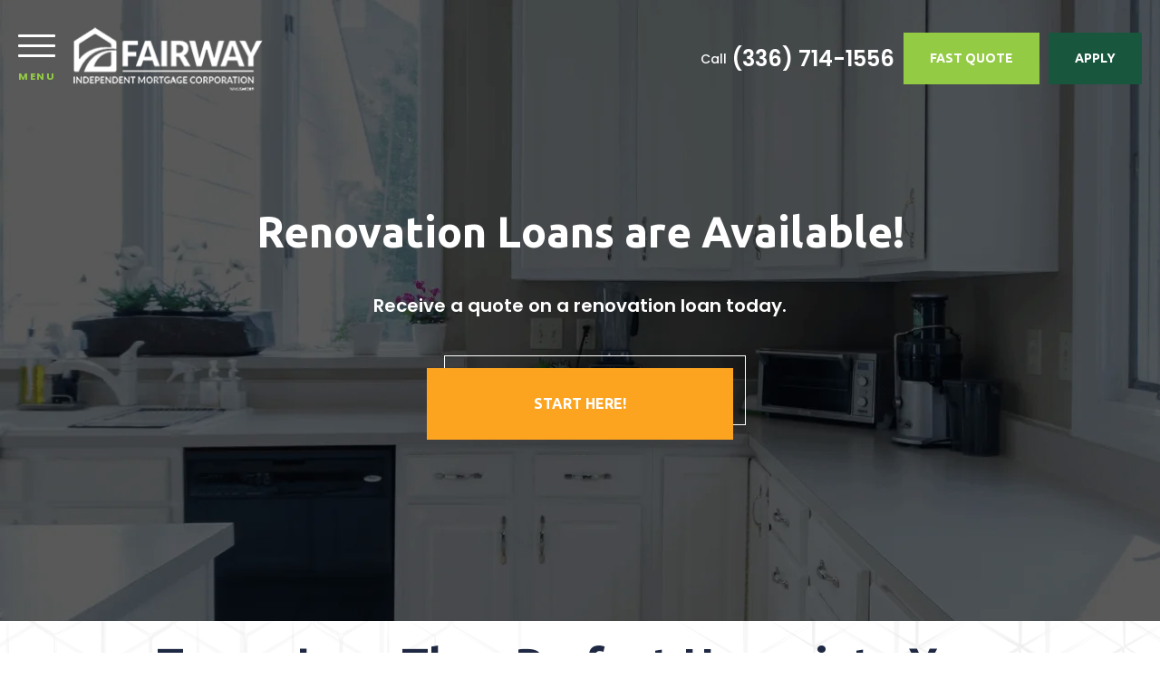

--- FILE ---
content_type: text/html; charset=UTF-8
request_url: https://fairwaytriadmortgage.com/renovation-loans/
body_size: 16644
content:
<!DOCTYPE html>
<!--[if IE 6]><html class="ie ie6 no-js" lang="en-US" prefix="og: http://ogp.me/ns#"><![endif]-->
<!--[if IE 7]><html class="ie ie7 no-js" lang="en-US" prefix="og: http://ogp.me/ns#"><![endif]-->
<!--[if IE 8]><html class="ie ie8 no-js" lang="en-US" prefix="og: http://ogp.me/ns#"><![endif]-->
<!--[if !(IE 7) | !(IE 8) ]><!-->
<html class="no-js" lang="en-US" prefix="og: http://ogp.me/ns#">
<head>
    <!-- set the encoding of your site -->
    <meta charset="UTF-8">
    <!-- set the viewport width and initial-scale on mobile devices  -->
    <meta http-equiv="X-UA-Compatible" content="IE=edge">
    <meta name="viewport" content="width=device-width, initial-scale=1.0">
    <!--    <title>--><!--</title>-->
    
    <!-- include the site stylesheet -->
    <link rel="preconnect" href="https://fonts.gstatic.com">
    <link rel="stylesheet" media="print" onload="this.media='all'" href="https://fonts.googleapis.com/css2?family=Poppins:wght@300;400;500;600;700&family=Ubuntu:wght@500;700&display=swap">
        <link rel="icon" type="image/png" sizes="32x32" href="https://ba83337cca8dd24cefc0-5e43ce298ccfc8fc9ba1efe2c2840af0.ssl.cf2.rackcdn.com/fairway-superballer/favicon.png">
    <title>Renovation Home Loans | Fairway Independent Mortgage Corporation</title>

<!-- This site is optimized with the Yoast SEO plugin v3.4.2 - https://yoast.com/wordpress/plugins/seo/ -->
<meta name="description" content="Renovation home loans. Get great rates on a renovation mortgage loan today – don’t miss these deals!"/>
<meta name="robots" content="noodp"/>
<link rel="canonical" href="https://fairwaytriadmortgage.com/renovation-loans/" />
<meta property="og:locale" content="en_US" />
<meta property="og:type" content="article" />
<meta property="og:title" content="Renovation Home Loans | Fairway Independent Mortgage Corporation" />
<meta property="og:description" content="Renovation home loans. Get great rates on a renovation mortgage loan today – don’t miss these deals!" />
<meta property="og:url" content="https://fairwaytriadmortgage.com/renovation-loans/" />
<meta property="og:site_name" content="Fairway Independent Mortgage Corporation" />
<meta name="twitter:card" content="summary_large_image" />
<meta name="twitter:description" content="Renovation home loans. Get great rates on a renovation mortgage loan today – don’t miss these deals!" />
<meta name="twitter:title" content="Renovation Home Loans | Fairway Independent Mortgage Corporation" />
<!-- / Yoast SEO plugin. -->

<link rel='dns-prefetch' href='//unpkg.com' />
<link rel='dns-prefetch' href='//cdn.jsdelivr.net' />
<link rel='dns-prefetch' href='//fonts.googleapis.com' />
<link rel='dns-prefetch' href='//cdnjs.cloudflare.com' />
<link rel='dns-prefetch' href='//stackpath.bootstrapcdn.com' />
<link rel='dns-prefetch' href='//s.w.org' />
<link rel="alternate" type="application/rss+xml" title="Fairway Independent Mortgage Corporation &raquo; Feed" href="https://fairwaytriadmortgage.com/feed/" />
<link rel="alternate" type="application/rss+xml" title="Fairway Independent Mortgage Corporation &raquo; Comments Feed" href="https://fairwaytriadmortgage.com/comments/feed/" />
		<script>
			window._wpemojiSettings = {"baseUrl":"https:\/\/s.w.org\/images\/core\/emoji\/13.0.1\/72x72\/","ext":".png","svgUrl":"https:\/\/s.w.org\/images\/core\/emoji\/13.0.1\/svg\/","svgExt":".svg","source":{"concatemoji":"https:\/\/fairwaytriadmortgage.com\/wp-includes\/js\/wp-emoji-release.min.js?ver=5.6"}};
			!function(e,a,t){var r,n,o,i,p=a.createElement("canvas"),s=p.getContext&&p.getContext("2d");function c(e,t){var a=String.fromCharCode;s.clearRect(0,0,p.width,p.height),s.fillText(a.apply(this,e),0,0);var r=p.toDataURL();return s.clearRect(0,0,p.width,p.height),s.fillText(a.apply(this,t),0,0),r===p.toDataURL()}function l(e){if(!s||!s.fillText)return!1;switch(s.textBaseline="top",s.font="600 32px Arial",e){case"flag":return!c([127987,65039,8205,9895,65039],[127987,65039,8203,9895,65039])&&(!c([55356,56826,55356,56819],[55356,56826,8203,55356,56819])&&!c([55356,57332,56128,56423,56128,56418,56128,56421,56128,56430,56128,56423,56128,56447],[55356,57332,8203,56128,56423,8203,56128,56418,8203,56128,56421,8203,56128,56430,8203,56128,56423,8203,56128,56447]));case"emoji":return!c([55357,56424,8205,55356,57212],[55357,56424,8203,55356,57212])}return!1}function d(e){var t=a.createElement("script");t.src=e,t.defer=t.type="text/javascript",a.getElementsByTagName("head")[0].appendChild(t)}for(i=Array("flag","emoji"),t.supports={everything:!0,everythingExceptFlag:!0},o=0;o<i.length;o++)t.supports[i[o]]=l(i[o]),t.supports.everything=t.supports.everything&&t.supports[i[o]],"flag"!==i[o]&&(t.supports.everythingExceptFlag=t.supports.everythingExceptFlag&&t.supports[i[o]]);t.supports.everythingExceptFlag=t.supports.everythingExceptFlag&&!t.supports.flag,t.DOMReady=!1,t.readyCallback=function(){t.DOMReady=!0},t.supports.everything||(n=function(){t.readyCallback()},a.addEventListener?(a.addEventListener("DOMContentLoaded",n,!1),e.addEventListener("load",n,!1)):(e.attachEvent("onload",n),a.attachEvent("onreadystatechange",function(){"complete"===a.readyState&&t.readyCallback()})),(r=t.source||{}).concatemoji?d(r.concatemoji):r.wpemoji&&r.twemoji&&(d(r.twemoji),d(r.wpemoji)))}(window,document,window._wpemojiSettings);
		</script>
		<style>
img.wp-smiley,
img.emoji {
	display: inline !important;
	border: none !important;
	box-shadow: none !important;
	height: 1em !important;
	width: 1em !important;
	margin: 0 .07em !important;
	vertical-align: -0.1em !important;
	background: none !important;
	padding: 0 !important;
}
</style>
	<link rel='stylesheet' id='wp-block-library-css'  href='https://fairwaytriadmortgage.com/wp-includes/css/dist/block-library/style.min.css?ver=5.6' media='all' />
<link rel='stylesheet' id='poppins-font-css'  href='https://fonts.googleapis.com/css2?family=Poppins%3Awght%40300%3B400%3B700&#038;display=swap&#038;ver=5.6' media='all' />
<link rel='stylesheet' id='plugin_fontawesome-css'  href='https://cdnjs.cloudflare.com/ajax/libs/font-awesome/5.11.2/css/all.min.css?ver=5.11.2' media='all' />
<link rel='stylesheet' id='icomoon-css-css'  href='https://fairwaytriadmortgage.com/templates/37/themes/leadpops/core/assets/css/icomoon.css?ver=1.1.0.9' media='all' />
<link rel='stylesheet' id='lp-global-css-css'  href='https://fairwaytriadmortgage.com/templates/37/themes/leadpops/core/assets/css/global.min.css?ver=1.1.0.9' media='all' />
<link rel='stylesheet' id='lp-inner-pages-css-css'  href='https://fairwaytriadmortgage.com/templates/37/themes/leadpops/core/assets/css/inner_pages.min.css?ver=1.1.0.9' media='all' />
<link rel='stylesheet' id='js_composer_front-css'  href='https://fairwaytriadmortgage.com/wp_plugins/js_composer/assets/css/js_composer.min.css?ver=6.4.1' media='all' />
<link rel='stylesheet' id='font-awsome-css'  href='https://stackpath.bootstrapcdn.com/font-awesome/4.7.0/css/font-awesome.min.css?ver=5.6' media='all' />
<link rel='stylesheet' id='fancybox-css'  href='https://fairwaytriadmortgage.com/templates/37/themes/leadpops/core/assets/js/fancybox3/css/core.css?ver=1.3.3' media='all' />
<script type='text/javascript' src='https://fairwaytriadmortgage.com/wp-includes/js/jquery/jquery.min.js?ver=3.5.1' id='jquery-core-js'></script>
<script src="https://fairwaytriadmortgage.com/wp-includes/js/jquery/jquery-migrate.min.js?ver=3.3.2" defer="defer" type="text/javascript"></script>
<script type='text/javascript' src='https://unpkg.com/popper.js@1.16.1/dist/umd/popper.min.js?ver=1.16.1' id='popper-js'></script>
<script type='text/javascript' src='https://unpkg.com/tippy.js@5.2.1/dist/tippy-bundle.iife.min.js?ver=5.2.1' id='tippy-js'></script>
<link rel="https://api.w.org/" href="https://fairwaytriadmortgage.com/wp-json/" /><link rel="alternate" type="application/json" href="https://fairwaytriadmortgage.com/wp-json/wp/v2/pages/14451" /><meta name="generator" content="WordPress 5.6" />
<link rel='shortlink' href='https://fairwaytriadmortgage.com/?p=14451' />
<link rel="alternate" type="application/json+oembed" href="https://fairwaytriadmortgage.com/wp-json/oembed/1.0/embed?url=https%3A%2F%2Ffairwaytriadmortgage.com%2Frenovation-loans%2F" />
<link rel="alternate" type="text/xml+oembed" href="https://fairwaytriadmortgage.com/wp-json/oembed/1.0/embed?url=https%3A%2F%2Ffairwaytriadmortgage.com%2Frenovation-loans%2F&#038;format=xml" />
<!-- Google Tag Manager -->
<script>(function(w,d,s,l,i){w[l]=w[l]||[];w[l].push({'gtm.start':
new Date().getTime(),event:'gtm.js'});var f=d.getElementsByTagName(s)[0],
j=d.createElement(s),dl=l!='dataLayer'?'&l='+l:'';j.async=true;j.src=
'https://www.googletagmanager.com/gtm.js?id='+i+dl;f.parentNode.insertBefore(j,f);
})(window,document,'script','dataLayer','GTM-WMJJQB5G');</script>
<!-- End Google Tag Manager -->

<!-- Google tag (gtag.js) --> <script async src="https://www.googletagmanager.com/gtag/js?id=G-2ZZX2G00EV"></script> <script> window.dataLayer = window.dataLayer || []; function gtag(){dataLayer.push(arguments);} gtag('js', new Date()); gtag('config', 'G-2ZZX2G00EV'); </script>

            <style type="text/css">
                /*Inner Page Banner Image CSS*/
                .section_header_container{background-color: #94cb45; }.section_header_container:after{background: url("https://88bbb2d2af1bc0dc2d63-5e43ce298ccfc8fc9ba1efe2c2840af0.r64.cf2.rackcdn.com/default/banner-bg.png") no-repeat;mix-blend-mode: luminosity;background-size: cover;}                .section_header_container header h2,.section_header_container header h4{
                    color: #FFFFFF;
                }
            </style>
            <style type="text/css">


        /**
        *   Background-color: Base Color
        */

        @media (min-width: 768px){
            .post .post-date.base_clr_bg{
                background: #94cb45;
            }
        }
        .blog-tabs li a,
        .post .entry-header .entry-title a {
            color: #94cb45;
        }
        .blog-tabs li a:hover,
        .blog-tabs li a:focus,
        .blog-tabs li a:active,
        .post .entry-header .entry-title a:hover {
            color: #7ead3b;
        }
        .blog-tab-content input, .blog-tab-content select{
            border-left-color: #94cb45;
        }
        .blog-tab-content .search-btn {
             background-color: #94cb45;
        }
        .blog-funnel-wrap iframe {
            border-color: #94cb45;
        }
        .banner .overlay {
            background-color: #94cb45;
        }
        .custom-btn {
            color: #94cb45;
        }
        .custom-btn:hover {
            color: #fff;
        }
        .blog-ahthor__info-bar {
            background-color: #94cb45;
        }
        .post-content .comments-count .base_clr_txt {
            color: #94cb45 !important;
        }
        .paging.entry-navigation .pagination > a,
        .paging.entry-navigation .pagination > .active {
            border-color: #94cb45;
            color: #94cb45;
        }

        .paging.entry-navigation .pagination > .active {
            background-color: #94cb45;
            color: #fff;
        }
        .paging.entry-navigation .pagination > a:hover,
        .paging.entry-navigation .pagination > a:active,
        .paging.entry-navigation .pagination a:focus {
            background-color: #94cb45;
        }
        .pagination .dots{
            color: #94cb45;
        }
        .comment-respond .title-reply.base_clr_txt {
            color: #94cb45;
        }
        .comment-respond input[type="text"], .comment-respond textarea {
            border-left-color: #94cb45;
        }
        .form-submit #submit_my_comment {
            background: #94cb45;
        }
        .form-submit #submit_my_comment:hover {
            background: #94cb45;
        }
        .comment-tooltip {
            background-color: #94cb45;
        }
        .single-post .tooltip-inner,
        .comment-respond .tooltip-inner {

            background-color: #94cb45;
        }
        .single-post .bs-tooltip-auto[x-placement^="top"] .arrow::before,
        .single-post .bs-tooltip-top .arrow::before {
            border-top-color: #94cb45;
        }
    </style>
        <style type="text/css">

        .visual__btn-wrap.pulse-animation::after, .visual__btn-wrap.pulse-animation::before{
            background: #94cb45;
        }

        .loan .h3 strong, .loan.loan-duration-apply h2.h3 strong, .local-pros h2 strong, .about a {
            color: #94cb45;
        }
        .accordion__opener-plus::after, .accordion__opener-plus::before{
            background: #94cb45;
        }

        /**
         *   Header Color settings
         */
        .megamenu,
        .megamenu::before,
        .header::before,
        .fixed-header .header,
        .megamenu__nav-close{
            /*background: *//*;*/
            background: #000000;
        }

        .megamenu__nav-close:hover,
        .megamenu__nav-close,
        .header__nav-opener:hover,
        .header__nav-opener{
            color: #94cb45;
        }
        .header__nav-opener:hover .header__nav-opener__bars,
        .megamenu__nav-close:hover .megamenu__nav-close__bars::before,
        .megamenu__nav-close:hover .megamenu__nav-close__bars::after,
        .header__nav-opener:hover .header__nav-opener__bars::before,
        .header__nav-opener:hover .header__nav-opener__bars::after {
            background: #94cb45;
        }
        .header__nav-opener__bars {
            color: #fff;
        }
        .loan__duration::before {
            color: #18563e;
        }

        .tooltip-box__wrap,
        .visual__form-dropdown a:hover,
        .visual__designation::after {
            background: #94cb45;
        }
        .tooltip-box__wrap::before {
            border-top-color: #94cb45;
        }

        .btn.btn-primary, .about .about__readmore  {
            background: #86b73f;
            border-color: #94cb45;
        }

        .btn.btn-primary::after {
            background-color: #94cb45;
        }

        .btn.btn-primary:hover,
        .btn.btn-primary:focus,
        .btn.btn-primary:active {
            background: #86b73f;
            border-color: #86b73f;
        }
        .clients__textbox{
            background: #94cb45;
        }
        .megamenu__form .gform_wrapper .gform_footer::after {
            background-color: #94cb45;
        }
        .megamenu__form .gform_wrapper .gform_footer {
            background: #86b73f;
            border-color: #94cb45;
        }
        .megamenu__phone {
            color: #94cb45;
        }
        .megamenu__phone:hover {
            color: #86b73f;
        }
        .solutions__visual,
        .solutions__visual:before,
        .setup,
        .setup:before{
            background-color: #18563e !important;
        }

        /**
         *  Menu Color Settings
         */
        .navigation li:hover > a::after, .navigation li.active > a::after {
            border-color: #96ca4f;
        }
        .navigation li a {
            color: #120811;
        }
        .navigation li:hover > a,
        .navigation li.active > a {
            color: #96ca4f;
        }
        .navigation .navigation__dropdown li a{
            color: #120811;
        }
        .navigation .navigation__dropdown li:hover > a,
        .navigation .navigation__dropdown li.active > a {
            color: #96ca4f;
        }

        .btn.btn-info {
            background: #86b73f;
            border-color: #94cb45;
        }
        .btn.btn-info::after {
            background-color: #94cb45;
        }
        .btn.btn-info:hover, .btn.btn-info:focus, .btn.btn-info:active {
            background: #86b73f !important;
            border-color: #86b73f !important;
        }

        .megamenu__buttons .btn.btn-info {
            background: #164e38;
            border-color: #18563e;
        }
        .megamenu__buttons .btn.btn-info::after {
            background-color: #18563e;
        }
        .megamenu__buttons .btn.btn-info:hover,
        .megamenu__buttons .btn.btn-info:focus,
        .megamenu__buttons .btn.btn-info:active {
            background: #164e38 !important;
            border-color: #164e38 !important;
        }

        .header__contact-num a:hover {
            color: #94cb45;
        }
        .btn.btn-secondary::after {
            background-color: #18563e;
        }
        .btn.btn-secondary {
            background: #164e38;
            border-color: #18563e;
        }
        .btn.btn-secondary:hover, .btn.btn-secondary:focus, .btn.btn-secondary:active {
            background: #164e38;
            border-color: #164e38;
        }
        .fixed-header .header.enable-sticky-header .btn.btn-secondary::after{
            background-color: #fff;
        }
        .fixed-header .header.enable-sticky-header .btn.btn-secondary{
            background: #fff;
            border: 1px solid #fff;
            color: #18563e;
        }
        a {
            color: #94cb45;
        }
        a:hover {
            color: #86b73f;
        }

        .advisor p a:hover,
        .advisor p.advisor__link a, .advisor p.advisor__link a:focus, .advisor p.advisor__link a:hover,
        .social-icons li a,
        .social-icons li a:hover
        {
            color: #18563e;
        }
        .advisor__textbox::before {
            border: 1px solid #18563e;
        }
        .consultation h3{
            border-bottom: 1px solid #94cb45;

        }
        .solutions__icon {
            background: #94cb45;
        }

        .setup .gform_wrapper .gform_footer::after {
            background-color: #94cb45;
        }
        .setup .gform_wrapper .gform_footer {
            position: relative;
            display: block !important;
            background: #86b73f;
            border-color:#94cb45;
        }
        .setup .gform_wrapper .gform_footer:hover {
            border-color: #86b73f;
        }

        .footer{
            background-color: ;
        }
        .btn.disable {
            background: #dee6f1;
            border-color: #dee6f1;
        }

        /**
         *  Footer Color Settings
         */
        .footer__site-info__url a:hover,
        .footer__site-info ul li a:hover,
        .footer__contact-info li a:hover,
        .footer__primary .footer__column .pages-list li a:hover {
            color: #94cb45;
        }
        .footer__site-info p a:hover,
        .footer__site-info__url a:hover {
            color:#94cb45;
        }

        /**
         *   About Page Color Settings
         */

        .contact__info li::before,
        .contact__info li a:hover,
        .about__info li a:hover,
        .about__info li::before{
            color: #94cb45;
        }

        /**
         *   Inner Pages
         */

        .text-info {
            color: #94cb45 !important;
        }
        .loan__image::before {
            background-color: #94cb45;
        }
        .options__icon {
            background: #94cb45;
        }
        .options__link::before {
            background: rgba(148,203,69,0.15);
        }

        /**
         *  Review Page
         */

        #review-wrap .revwid-container .revwid-overall-rating .revwid-overall-rating-header .revwid-overall-rating-out-of-label > span::after {
            background: #94cb45;
        }
        #review-wrap .js-share-icon-open, #review-wrap .revwid-has-primary-color,
        #review-wrap .js-share-icon-open:hover, #review-wrap .revwid-has-primary-color:hover {
            color: #94cb45 !important;
        }
        #review-wrap .revwid-is-leave-feedback-button {
            background: #94cb45 !important;
            border-color: #94cb45 !important;
        }
        #review-wrap .revwid-is-leave-feedback-button:hover {
            background: #86b73f !important;
            border-color: #86b73f !important;
        }
        #review-wrap .revwid-container .revwid-icon-star::before {
            background: url("data:image/svg+xml,%3Csvg id='Layer_1' data-name='Layer 1' xmlns='http://www.w3.org/2000/svg' width='1.667in' height='1.597in' viewBox='0 0 120 115'%3E%3Cdefs%3E%3Cstyle%3E .cls-1 %7B fill: %2394cb45; %7D %3C/style%3E%3C/defs%3E%3Ctitle%3Estar%3C/title%3E%3Cpath class='cls-1' d='M59.77,87.747,28.115,111.024a2.854,2.854,0,0,1-4.419-3.137L35.3,70.115,3.128,47.18A2.854,2.854,0,0,1,4.783,42l39.838-.041L56.384,4.674a2.854,2.854,0,0,1,5.422-.067l12.8,37.338,38.983.089a2.854,2.854,0,0,1,1.667,5.167L83.846,69.928l12.909,38.079a2.854,2.854,0,0,1-4.372,3.232Z'/%3E%3C/svg%3E%0A") no-repeat !important;
            background-size: 100% 100% !important;
        }

        #review-wrap .revwid-pagination-link.revwid-is-active,
        #review-wrap .revwid-pagination-link:hover,
        #review-wrap .revwid-pagination-ellipsis.revwid-is-active,
        #review-wrap .revwid-pagination-ellipsis:hover {
            background: #94cb45 !important;
            color: #fff !important;
        }
        #review-wrap .revwid-pagination-link, #review-wrap .revwid-pagination-ellipsis {
            color: #525668 !important;
        }

        .reviews .vc_toggle_active .vc_toggle_title{
            background-color: #94cb45;
        }
        .reviews .vc_toggle_content blockquote::before,
        .reviews .vc_toggle_content blockquote::after{
            color: #94cb45 !important;
        }



        /**
         *  Inner page buttons color settings
         */
        .pros-info__btns .btn.btn-primary,
        .gform_button.button,
        .quote .btn.btn-primary,
        .loan .btn.btn-primary,
        .qualify .btn.btn-primary {
            background: #87b648;
            border-color: #96ca4f;
            color: #ffffff;
        }
        .pros-info__btns .btn.btn-primary::after,
        .loan .btn.btn-primary::after,
        .quote .btn.btn-primary::after,
        .qualify .btn.btn-primary::after {
            background-color: #96ca4f;
        }
        .loan .btn.btn-primary:hover,
        .loan .btn.btn-primary:focus,
        .loan .btn.btn-primary:active,
        .pros-info__btns .btn.btn-primary:hover,
        .pros-info__btns .btn.btn-primary:focus,
        .pros-info__btns .btn.btn-primary:active,
        .quote .btn.btn-primary:hover,
        .quote .btn.btn-primary:focus,
        .quote .btn.btn-primary:active,
        .qualify .btn.btn-primary:hover,
        .qualify .btn.btn-primary:focus,
        .qualify .btn.btn-primary:active {
            background: #87b648;
            border-color: #87b648;
            color: #ffffff;
        }

        .contact .gform_wrapper .gform_footer {
            background: #87b648;
            border-color: #96ca4f;
        }
        .contact .gform_wrapper .gform_footer:hover{
            border-color:#87b648;
        }
        .contact .gform_wrapper .gform_footer::after {
            background-color: #96ca4f;
        }
        .contact .gform_button::after {
            background-color: #96ca4f;
        }

        .accordion .gform_wrapper .gform_footer {
            background: #86b73f;
            border-color: #94cb45;
        }
        .accordion .gform_wrapper .gform_footer:focus,
        .accordion .gform_wrapper .gform_footer:hover {
            background: #86b73f;
            border-color: #94cb45;
        }
        .accordion .gform_wrapper .gform_footer::after {
            background-color: #94cb45;
        }
        .accordion .gform_button::after {
            background-color: #94cb45;
        }


        /**
         *  Inner page banner buttons color settings
         */


        .visual.visual_inner-page .btn.btn-primary {
            background: #ffffff;
            border-color: #fca420;
            color: #ffffff;
        }

        .visual.visual_inner-page .btn.btn-primary::after {
            background-color: #fca420;
        }

        .visual.visual_inner-page .btn.btn-primary:hover{
            background: #ffffff;
            border-color: #ffffff;
            color: #fca420;
        }
        .visual.visual_inner-page .btn.btn-primary:active:hover,
        .visual.visual_inner-page .btn.btn-primary:focus:hover{
            color: #fca420 !important;
        }
        .visual.visual_inner-page .btn.btn-primary:focus,
        .visual.visual_inner-page .btn.btn-primary:active{
            color: #ffffff;
        }
        .team__sorting input.search__box{
            border-left:3px solid #94cb45 !important;
        }
        .mask .path {
            stroke: #94cb45;
        }
        .mask__caption {
            background-image: url(https://ba83337cca8dd24cefc0-5e43ce298ccfc8fc9ba1efe2c2840af0.ssl.cf2.rackcdn.com/fairway-superballer/favicon.png);
        }

        .riq-contact-form-holder{
            text-align: center;
        }

        .riq-contact-form-holder iframe{
            border: 5px solid #94cb45;
            border-radius: 3px;
            width: 100%;
            max-width: 500px;
        }

    </style

            <script async src="https://www.googletagmanager.com/gtag/js?id=9898787"></script>
        <script>
            window.dataLayer = window.dataLayer || [];

            function gtag() {
                dataLayer.push(arguments);
            }

            gtag('js', new Date());
            gtag('config', '9898787');
        </script>
            <!-- Custom CSS -->

    <style type="text/css">
        #custom-pop-iframe {
    width: 100%;
    max-width: 500px;
   
}
.setup.form-white #custom-pop-iframe{
    display: none;
}
.lp-funnel-wrap iframe {
    border: 5px solid #94cb45;
}
.lp-funnel-wrap {
    text-align: center;
}
.gf_browser_gecko {
    visibility: hidden;
}


@media (max-width: 429px){
.lp-our-team-wrapper h2{
    font-size: 20px;
}}
@media (min-width: 430px) and (max-width: 600px){
.lp-our-team-wrapper h2{
    font-size: 30px;
}}
.lp-our-team-page-default .lp-our-team-wrapper{
padding: 0 30px;
}
.visual.sub-visual .visual__textbox {
  padding: 50px 10px 97px;
}
@media (max-width: 340px){
.navigation {
    width: 53%;
    overflow: visible;
}
.navigation__dropdown {
    width: 53%;
}}
.satisfaction-logo{
    margin: 30px 0;
}
.uploads-doc i {
    margin-left: 10px;
    font-size: 17pt;
}
.uploads-doc a:hover, .team-member-profile a:hover{
    color: #96ca4f;
}
.team-members{
    justify-content: center;
}
.lp-our-team-wrapper .social-wrap{
    display: none;
}
a.utility-button-global:hover,a.utility-button-global:active,a.utility-button-global:focus{
        color: #94cb45;
}
@media (max-width: 991px){
.lp-our-team-wrapper .profile-hero-banner{
    margin-top: 200px !important;
}}
@media (min-width: 1200px){
.main.main_calc {
    padding-top: 68px;
}}

.lp-supercalc{
margin-top: 30px
}
@media (min-width:768px) and (max-width:991px){
.lp-our-team-wrapper .row.team-members .col-xs-12 {
    width: 50%;
    flex: 0 0 50%;
    max-width: 50%;
}

}    </style>
    <meta name="generator" content="Powered by WPBakery Page Builder - drag and drop page builder for WordPress."/>
<meta property="og:image" content="https://fairwaytriadmortgage.com/clients/14423/uploads/2022/03/Zana-Marette-Social-Share-Facebook.jpg"><meta name="twitter:image" content="https://fairwaytriadmortgage.com/clients/14423/uploads/2022/03/Zana-Marette-Social-Share-Twitter.jpg" /><style type="text/css" data-type="vc_custom-css">.renovation-comparison-table td{
    padding: 5px 10px;
}
.renovation-comparison-table ul{
    padding: 14px;
}

.renovation-comparison-table tr:nth-child(2n){
    background-color: #e0e2e1;
}

.renovation-comparison-table tr td:first-of-type{
    background-color: #222A29;
    color: white;
    font-weight: bold
}

.renovation-comparison-table tr:first-of-type td{
    background-color: #038299;
    color: white;
    font-weight: bold;
}

.renovation-comparison-table tr td:nth-child(3){
    width: 25%;
}
@media (max-width: 991px){
.vc_empty_space{
    height: 100px !important;
    }
.wpb_text_column-text-style{
    overflow: scroll;
}
}
@media (max-width: 1199px){
.loan.loan-duration .loan__duration strong {
    font-size: 13px;
}}
@media (min-width: 1200px){
.loan.loan-duration .loan__duration strong {
    font-size: 16px;
}}
@media (min-width: 1440px){
.loan.loan-duration .loan__duration strong {
    font-size: 20px;
}}
.wpb_text_column-text-style{
    max-width: 1624px;
    position: relative;
    z-index: 2;
    padding-left: 15px;
    padding-right: 15px;
}
@media (min-width: 992px){
.loan {
    padding: 10px 0;
    margin: 0 0 30px;
}}</style><noscript><style> .wpb_animate_when_almost_visible { opacity: 1; }</style></noscript></head>

<body data-rsssl=1 class="page-template-default page page-id-14451 wpb-js-composer js-comp-ver-6.4.1 vc_responsive">
<div id="mask" class="mask">
    <div class="mask__showbox">
        <div class="mask__loader">
            <div class="mask__caption"></div>
            <svg class="circular" viewBox="25 25 50 50">
                <circle class="path" cx="50" cy="50" r="20" fill="none" stroke-width="2" stroke-miterlimit="20"></circle>
            </svg>
        </div>
    </div>
</div><!-- main container of all the page elements -->
<div id="wrapper">
    <!-- header of the page -->
    <header class="header  enable-sticky-header">
        <div class="container-fluid">
            <div class="header__info">
                <div class="header__logo-holder">
                    <!-- nav opener -->
                    <a href="#" class="header__nav-opener" title="Menu Opener">
                        <span class="header__nav-opener__bars"></span>
                        <span class="header__nav-opener__txt">Menu</span>
                    </a>
                    <!-- logo of the site -->
                    <strong class="header__logo">
                        <a href="https://fairwaytriadmortgage.com" title="Fairway Independent Mortgage Corporation">
                            <img class="no-lazy" src="https://ba83337cca8dd24cefc0-5e43ce298ccfc8fc9ba1efe2c2840af0.ssl.cf2.rackcdn.com/fairway-superballer/logo.webp" onerror="this.onerror=null; this.src='https://ba83337cca8dd24cefc0-5e43ce298ccfc8fc9ba1efe2c2840af0.ssl.cf2.rackcdn.com/fairway-superballer/logo.png'" alt="Fairway Independent Mortgage Corporation" title="Fairway Independent Mortgage Corporation">
                        </a>
                    </strong>
                </div>
                <!-- contact number -->
                <div class="header__contact-num">
                    <span class="header__contact-num__subtext">Call</span>
                    <a href="tel:(336) 714-1556" title="(336) 714-1556">(336) 714-1556</a>
                </div>
            </div>
            <!-- header buttons -->
            <div class="header__buttons">
                <a data-fancybox-iframe="1" data-type="iframe" href="javascript:;" data-src="https://fairwaytriadmortgage.com/funnels/zmarette-rates-site-5348.secure-clix.com" title="Fast Quote" class="btn btn-info lp_fancybox_iframe"><span>Fast Quote</span></a>
                <a href="https://mtgpro.co/q0dz8" target="_blank"  class="btn btn-secondary" title="Apply"><span>Apply</span></a>
            </div>
        </div>
        <nav class="megamenu">
            <div id="scroll-wrap">
                <a href="#" class="megamenu__nav-close" title="Menu Close">
                    <span class="megamenu__nav-close__bars"></span>
                    <span class="megamenu__nav-close__txt">Menu</span>
                </a>
                <div class="megamenu__content">
                    <div class="megamenu__box">
                        <div class="megamenu__wrap">
                            <ul id="menu-header-menu" class="navigation"><li id="menu-item-14572" class="menu-item menu-item-type-post_type menu-item-object-page menu-item-14572" ><a title="Buy A Home" href="https://fairwaytriadmortgage.com/buy/" class="">Buy A Home</a></li>
<li id="menu-item-14573" class="menu-item menu-item-type-post_type menu-item-object-page menu-item-14573" ><a title="Refinance" href="https://fairwaytriadmortgage.com/refinance/" class="">Refinance</a></li>
<li id="menu-item-52" class="lp_menu_fancybox menu-item menu-item-type-custom menu-item-object-custom menu-item-52" ><a title="Today&#039;s Rates" target="_blank" href="" data-fancybox-iframe="1" data-type="iframe" data-src="https://fairwaytriadmortgage.com/funnels/zmarette-rates-site-5348.secure-clix.com" class="">Today&#8217;s Rates</a></li>
<li id="menu-item-225" class="menu-item menu-item-type-post_type menu-item-object-page menu-item-225" ><a title="Mortgage Calculator" href="https://fairwaytriadmortgage.com/mortgage-calculator/" class="">Mortgage Calculator</a></li>
<li id="menu-item-53" class="menu-item menu-item-type-custom menu-item-object-custom current-menu-ancestor current-menu-parent menu-item-has-children menu-item-53 has-dropdown" ><a title="Loan Options" href="#" class="">Loan Options </a>
<ul role="menu" class="dropdown-list navigation__dropdown">
	<li id="menu-item-14580" class="menu-item menu-item-type-post_type menu-item-object-page menu-item-14580" ><a title="Adjustable Rate Mortgage" href="https://fairwaytriadmortgage.com/adjustable-rate-mortgage/" class="">Adjustable Rate Mortgage</a></li>
	<li id="menu-item-14579" class="menu-item menu-item-type-post_type menu-item-object-page menu-item-14579" ><a title="FHA Loans" href="https://fairwaytriadmortgage.com/fha-loans/" class="">FHA Loans</a></li>
	<li id="menu-item-14577" class="menu-item menu-item-type-post_type menu-item-object-page menu-item-14577" ><a title="VA Loans" href="https://fairwaytriadmortgage.com/va-loans/" class="">VA Loans</a></li>
	<li id="menu-item-14583" class="menu-item menu-item-type-post_type menu-item-object-page menu-item-14583" ><a title="Jumbo Loans" href="https://fairwaytriadmortgage.com/jumbo-loans/" class="">Jumbo Loans</a></li>
	<li id="menu-item-14574" class="menu-item menu-item-type-post_type menu-item-object-page current-menu-item page_item page-item-14451 current_page_item menu-item-14574 active" ><a title="Home Renovation Loans (203K)" href="https://fairwaytriadmortgage.com/renovation-loans/" class="">Home Renovation Loans (203K)</a></li>
	<li id="menu-item-14576" class="menu-item menu-item-type-post_type menu-item-object-page menu-item-14576" ><a title="0% Down Rural Loans (USDA)" href="https://fairwaytriadmortgage.com/usda-loans/" class="">0% Down Rural Loans (USDA)</a></li>
	<li id="menu-item-14960" class="menu-item menu-item-type-post_type menu-item-object-page menu-item-14960" ><a title="HARP Loans" href="https://fairwaytriadmortgage.com/harp-loans/" class="">HARP Loans</a></li>
	<li id="menu-item-14961" class="menu-item menu-item-type-post_type menu-item-object-page menu-item-14961" ><a title="Reverse Mortgage" href="https://fairwaytriadmortgage.com/reverse-mortgage/" class="">Reverse Mortgage</a></li>
</ul>
</li>
<li id="menu-item-54" class="menu-item menu-item-type-custom menu-item-object-custom menu-item-has-children menu-item-54 has-dropdown" ><a title="Free Tools" href="#" class="">Free Tools </a>
<ul role="menu" class="dropdown-list navigation__dropdown">
	<li id="menu-item-223" class="lp_menu_fancybox menu-item menu-item-type-custom menu-item-object-custom menu-item-223" ><a title="Pre-Approval Letter" target="_blank" href="" data-fancybox-iframe="1" data-type="iframe" data-src="https://fairwaytriadmortgage.com/funnels/zmarette-pre-approval-letter-site-5348.secure-clix.com" class="">Pre-Approval Letter</a></li>
	<li id="menu-item-224" class="lp_menu_fancybox menu-item menu-item-type-custom menu-item-object-custom menu-item-224" ><a title="Refinance Analysis" target="_blank" href="" data-fancybox-iframe="1" data-type="iframe" data-src="https://fairwaytriadmortgage.com/funnels/zmarette-refi-analysis-site-5348.secure-clix.com" class="">Refinance Analysis</a></li>
	<li id="menu-item-15213" class="menu-item menu-item-type-post_type menu-item-object-page menu-item-15213" ><a title="Mortgage Glossary" href="https://fairwaytriadmortgage.com/mortgage-glossary/" class="">Mortgage Glossary</a></li>
	<li id="menu-item-15205" class="menu-item menu-item-type-post_type menu-item-object-page menu-item-15205" ><a title="Credit Tools" href="https://fairwaytriadmortgage.com/credit-tools/" class="">Credit Tools</a></li>
</ul>
</li>
<li id="menu-item-55" class="menu-item menu-item-type-custom menu-item-object-custom menu-item-has-children menu-item-55 has-dropdown" ><a title="About" href="#" class="">About </a>
<ul role="menu" class="dropdown-list navigation__dropdown">
	<li id="menu-item-15252" class="menu-item menu-item-type-taxonomy menu-item-object-category menu-item-15252" ><a title="Blog" href="https://fairwaytriadmortgage.com/./blog/" class="">Blog</a></li>
	<li id="menu-item-15219" class="menu-item menu-item-type-post_type menu-item-object-page menu-item-15219" ><a title="Reviews" href="https://fairwaytriadmortgage.com/reviews/" class="">Reviews</a></li>
	<li id="menu-item-15207" class="menu-item menu-item-type-post_type menu-item-object-page menu-item-15207" ><a title="Gallery" href="https://fairwaytriadmortgage.com/gallery/" class="">Gallery</a></li>
	<li id="menu-item-15218" class="menu-item menu-item-type-post_type menu-item-object-page menu-item-15218" ><a title="Video" href="https://fairwaytriadmortgage.com/video/" class="">Video</a></li>
</ul>
</li>
<li id="menu-item-15202" class="menu-item menu-item-type-custom menu-item-object-custom menu-item-has-children menu-item-15202 has-dropdown" ><a title="Locations" href="#" class="">Locations </a>
<ul role="menu" class="dropdown-list navigation__dropdown">
	<li id="menu-item-15217" class="menu-item menu-item-type-post_type menu-item-object-page menu-item-15217" ><a title="Winston Salem, Stratford Rd" href="https://fairwaytriadmortgage.com/winston-salem-stratford-rd/" class="">Winston Salem, Stratford Rd</a></li>
	<li id="menu-item-15209" class="menu-item menu-item-type-post_type menu-item-object-page menu-item-15209" ><a title="Greensboro, Horse Pen Creek Rd" href="https://fairwaytriadmortgage.com/fairway-greensboro-horse-pen-creek-rd/" class="">Greensboro, Horse Pen Creek Rd</a></li>
	<li id="menu-item-15208" class="menu-item menu-item-type-post_type menu-item-object-page menu-item-15208" ><a title="Greensboro, Elm St" href="https://fairwaytriadmortgage.com/greensboro-elm-st/" class="">Greensboro, Elm St</a></li>
	<li id="menu-item-15214" class="menu-item menu-item-type-post_type menu-item-object-page menu-item-15214" ><a title="Shallotte" href="https://fairwaytriadmortgage.com/fairway-shallotte/" class="">Shallotte</a></li>
</ul>
</li>
</ul>                        </div>
                        <div class="megamenu__contact">
                            <strong class="megamenu__title">Call or text for a consultation</strong>
                            <a href="tel:(336) 714-1556" class="megamenu__phone" title="(336) 714-1556">(336) 714-1556</a>
                            <div class="megamenu__buttons">
                                <a data-fancybox-iframe="1" data-type="iframe" href="javascript:;" data-src="https://fairwaytriadmortgage.com/funnels/zmarette-purchase-site-5348.secure-clix.com" title="Get Pre-Approved" class="btn btn-primary btn-lg lp_fancybox_iframe"><span>Get Pre-Approved</span></a>
                                <a href="https://mtgpro.co/q0dz8"  target="_blank"  class="btn btn-info btn-lg" title="Apply"><span>Apply</span></a>
                            </div>
                        </div>
                    </div>
                    <div class="megamenu__form form-white">
                        <strong class="h4" style="text-align: center;">Set-up your consultation</strong>
                        <div class="gf_browser_gecko gform_wrapper">
                            <div class="riq-contact-form-holder">
                                                                <iframe id="custom-pop-iframe" align="middle" height="530" frameborder="0" scrolling="no"
                                        src="https://fairwaytriadmortgage.com/funnels/website-contact-us-5348-br.secure-clix.com?title=step-1&amp;pbar=show&amp;fc_mh=520"></iframe>
                            </div>
                            <div class="megamenu__contact" style="padding-top: 40px; position: relative;">
                                <strong class="megamenu__title">Call or text for a consultation</strong>
                                <a href="tel:(336) 714-1556" class="megamenu__phone" title="(336) 714-1556">(336) 714-1556</a>
                            </div>
                        </div>
                    </div>
                </div>
            </div>
        </nav>
    </header>
<main class="main">
    <div id="vsc_row_qxuhxqtjld"  class="  vc_row wpb_row vc_inner vc_row-fluid dark clearfix" style=""  data-token="G83Pe">
	<div class="vc_col-sm-12 wpb_column column_container  ">
		<div class="wpb_wrapper">
			<style type="text/css">  .visual__image {background:#040506;}  .visual__image img {  opacity:1;  object-fit:cover;  object-position:top;  }</style><section class="visual visual_inner-page loan-visual">
                <!-- visual background image -->
                <div class="visual__image">
                    <img class="skip_lazy_load" src="https://ba83337cca8dd24cefc0-5e43ce298ccfc8fc9ba1efe2c2840af0.ssl.cf2.rackcdn.com/fairway-superballer/renovation-1.webp" onerror="this.onerror=null; this.src='https://ba83337cca8dd24cefc0-5e43ce298ccfc8fc9ba1efe2c2840af0.ssl.cf2.rackcdn.com/fairway-superballer/renovation-1.png'" alt="Renovation Loans are Available!" title="Renovation Loans are Available!">
                </div>
                <div class="container">
                    <!-- visual textbox -->
                    <div class="visual__textbox">
                        <h1 class="h2">Renovation Loans are Available!</h1><p>Receive a quote on a renovation loan today.</p><a data-fancybox-iframe="1" data-type="iframe" href="javascript:;" data-src="https://fairwaytriadmortgage.com/funnels/zmarette-203k-rates-site-5348.secure-clix.com" title="Start Here!" class="btn btn-primary btn-lg lp_fancybox_iframe"><span class="font-size-adapted">Start Here!</span></a></div>
                </div>
            </section>
		</div> 
	</div> 
</div><div id="vsc_row_wwxucgwbhl"  class="  vc_row wpb_row vc_inner vc_row-fluid main-content dark clearfix" style=""  data-token="CXb8z"><style type="text/css">  .options__visual img {  opacity:1;  }</style><style type="text/css">.webp .quote{background-image:url(https://ba83337cca8dd24cefc0-5e43ce298ccfc8fc9ba1efe2c2840af0.ssl.cf2.rackcdn.com/fairway-superballer/bg-pattern01.webp);}.no-webp .quote{background-image:url(https://ba83337cca8dd24cefc0-5e43ce298ccfc8fc9ba1efe2c2840af0.ssl.cf2.rackcdn.com/fairway-superballer/bg-pattern01.jpg);}</style>
	<div class="vc_col-sm-12 wpb_column column_container  ">
		<div class="wpb_wrapper">
			<section class="loan loan-duration">
                <div class="container">
                    <h2 class="h3">Turn a Less Than Perfect Home into Your<br />
Dream Home with a Renovation Loan!</h2>
                    <div class="loan__content"></p>
<div class="loan__textbox">
<h3 class="h4">About Renovation Home Loans</h3>
<p>A renovation loan is a loan backed by the federal government and given to buyers who want to renovate a home. A renovation loan allows the borrower to finance the home, plus provides financing to do the necessary renovations to the home.</p>
<p>We're here to make the renovation home loan process easier, with tools and knowledge that will help guide you along the way, starting with our <a class="lp_fancybox_iframe" rel="gas" data-fancybox-iframe="1" data-type="iframe" data-src="https://fairwaytriadmortgage.com/funnels/zmarette-203k-rates-site-5348.secure-clix.com"> Renovation Loan Qualifier.</a></p>
<p>We'll help you clearly see differences between loan programs, allowing you to choose the right one for you whether you're a first-time home buyer or a repeat buyer.</p>
<p><strong class="subtitle">The Renovation Loan Process</strong></p>
<p>Here's how our home loan process works:</p>
<ul class="loan__list">
<li>Complete our simple <a class="lp_fancybox_iframe" rel="gas" data-fancybox-iframe="1" data-type="iframe" data-src="https://fairwaytriadmortgage.com/funnels/zmarette-203k-rates-site-5348.secure-clix.com">Renovation Loan Qualifier</a></li>
<li>Receive options based on your unique criteria and scenario</li>
<li>Compare mortgage interest rates and terms</li>
<li>Choose the offer that best fits your needs</li>
</ul>
<p><strong>BUY A FIXER-UPPER</strong></p>
<p>Rather than buying a fixer-upper with the intention of updating it in the future using savings or high-interest credit cards, customize your home the way you want it now by financing the cost of renovations right into the mortgage loan.</p>
<p>Everyone has their own individual tastes, and paying out of pocket for renovations on elective OR maintenance items can be costly. Why not add your own personal touch or make repairs by using a renovation loan for the purchase?</p>
<p>As a buyer, you can do all of the following and <strong>MORE</strong> using renovation financing:</p>
<ul>
<li>Replacing the roof</li>
<li>Updating the kitchen</li>
<li>Replacing HVAC or furnace</li>
<li>Replacing appliances</li>
<li>Replacing toilets and plumbing fixtures</li>
<li>Replacing flooring</li>
<li>Repainting, inside and outside</li>
<li>Adding square footage</li>
</ul>
<p>Pick and choose what you want. There are endless options to create your dream home!</p>
</div>
<div class="loan__image">
                            <div class="loan__image-wrap">
                                <img src="https://ba83337cca8dd24cefc0-5e43ce298ccfc8fc9ba1efe2c2840af0.ssl.cf2.rackcdn.com/fairway-superballer/renovation-2.webp" onerror="this.onerror=null;  this.src='https://ba83337cca8dd24cefc0-5e43ce298ccfc8fc9ba1efe2c2840af0.ssl.cf2.rackcdn.com/fairway-superballer/renovation-2.png'" alt="About FHA 203K Home Loans" title="About FHA 203K Home Loans">
                            </div>
                            <div class="loan__duration"><strong>Renovation</strong>LOANS</div>
                        </div>
                    </div>
                </div>
            </section><div class="wpb_text_column wpb_content_element  "><div class="wpb_wrapper"><div class="wpb_text_column-text-style" style=""><h3 style="text-align: center;"><strong>Comparing Renovation Loan Options</strong></h3>
<table class="renovation-comparison-table" cellspacing="0" cellpadding="3">
<tbody>
<tr>
<td></td>
<td>LIMITED 203K</td>
<td>STANDARD 203K</td>
<td>HOMESTYLE</td>
</tr>
<tr>
<td>EXAMPLES OF ELIGIBLE REPAIRS</td>
<td>
<ul>
<li>Updating a kitchen or bathroom</li>
<li>Replacing fl ooring</li>
<li>Replacing appliances</li>
<li>Repairing the roof</li>
<li>Upgrading HVAC system and other energy effi cient upgrades</li>
</ul>
</td>
<td>&nbsp;</p>
<ul>
<li>Building an addition</li>
<li>Building a new garage</li>
<li>Tearing down and rebuilding</li>
<li>Upgrading mechanical systems</li>
<li>Installing a well and/or septic system</li>
<li>Updating the interior</li>
</ul>
</td>
<td>
<ul>
<li>Renovating kitchens and bathrooms</li>
<li>Updating landscaping and site amenities</li>
<li>Adding square footage to the home</li>
<li>Putting in new fl ooring</li>
<li>Repairing pool and/or spa</li>
</ul>
</td>
</tr>
<tr>
<td>DOWN PAYMENT AND LOAN-TO-VALUE (LTV)*</td>
<td>3.5% (96.5% LTV)</td>
<td>3.5% (96.5% LTV)</td>
<td>1-Unit Primary: 3% (97% LTV) [At least one borrower must be a fi rst-time homebuyer]<br />
1-Unit Primary: 5% (95% LTV)<br />
1-Unit Second Home: 10% (90% LTV)<br />
1-Unit Investment: 15% (85% LTV)<br />
Mortgage Insurance (MI) is required for any LTV that exceeds 80%.</td>
</tr>
<tr>
<td>ELIGIBLE PROPERTY TYPES</td>
<td>
<ul>
<li>1- to 4-unit properties</li>
<li>Condominiums (internal repairs only)</li>
<li>Townhomes (internal repairs only)</li>
</ul>
</td>
<td></td>
<td>
<ul>
<li>1- to 4-unit properties</li>
<li>Condominiums (internal repairs only)</li>
<li>Townhomes (internal repairs only)</li>
</ul>
</td>
</tr>
<tr>
<td>ELIGIBLE OCCUPANCY TYPES</td>
<td>Primary</td>
<td>Primary</td>
<td>Primary, Secondary, Investment</td>
</tr>
<tr>
<td>NUMBER OF DRAWS</td>
<td>1 initial and 1 final draw per contractor</td>
<td>Up to 5 draws</td>
<td>Up to 5 draws</td>
</tr>
<tr>
<td>ADVANCES</td>
<td>Up to 50% of repair cost can be distributed at closing when requested in writing prior to close.</td>
<td>Not allowed</td>
<td>Not allowed</td>
</tr>
<tr>
<td>MATERIALS DRAWS</td>
<td>Not allowed</td>
<td>Not allowed</td>
<td>Case by case, up to 50% of total materials budget, based on need</td>
</tr>
<tr>
<td>PROOF OF PERMITS</td>
<td>Required within 30 days of loan closing</td>
<td>Required on or before first draw</td>
<td>Required on or before first draw</td>
</tr>
<tr>
<td>HOLDBACKS</td>
<td>No holdbacks on draws</td>
<td>10% holdback on all draws, except final draw</td>
<td>10% holdback paid out with final draw</td>
</tr>
<tr>
<td>CONTINGENCY FUNDS AND CHANGES TO SCOPE OF WORK</td>
<td colspan="3">Contingency funds are intended for unforeseen repairs. Once all items on the bid are completed, contingency funds may be used for additional repairs or applied as a principal reduction.</td>
</tr>
<tr>
<td>COMPLETION DATE</td>
<td colspan="3">Work must begin within 30 days of loan closing, may not cease for any 30 consecutive day period and must be completed within six<br />
months of loan closing.</td>
</tr>
</tbody>
</table>
<p class="loan__fw-text">Fairway is not affiliated with any government agencies. These materials are not from HUD or FHA and were not approved by HUD or a government agency.</p>
</div>	</div></div><div class="vc_empty_space"   style="height: 250px"><span class="vc_empty_space_inner"></span></div><section class="qualify ">
                <div class="qualify__visual">
                    <img src="https://ba83337cca8dd24cefc0-5e43ce298ccfc8fc9ba1efe2c2840af0.ssl.cf2.rackcdn.com/fairway-superballer/renovation-4.webp" onerror="this.onerror=null; this.src='https://ba83337cca8dd24cefc0-5e43ce298ccfc8fc9ba1efe2c2840af0.ssl.cf2.rackcdn.com/fairway-superballer/renovation-4.png'" alt="Why a Renovation Loan?" title="Why a Renovation Loan?">
                </div>
                <div class="container">
                    <!-- qualify textbox -->
                    <div class="qualify__textbox">
                        <h3>Why a Renovation Loan?</h3>
                        <p>The main benefit of these loans is that they give you the ability to buy a home in need of repairs that you might not otherwise have been able to afford to buy. Plus, the down payment requirements are minimal, and often you may be able to receive a favorable interest rate.</p>
                        <a data-fancybox-iframe="1" data-type="iframe" href="javascript:;" data-src="https://fairwaytriadmortgage.com/funnels/zmarette-203k-rates-site-5348.secure-clix.com" title="Renovation Loan Qualifier" class="btn font-size-init btn-primary btn-lg lp_fancybox_iframe"><span class="font-size-adapted">Renovation Loan Qualifier</span></a>
                    </div>
                    <!-- qualify image -->
                    <div class="qualify__image">
                        <img src="https://ba83337cca8dd24cefc0-5e43ce298ccfc8fc9ba1efe2c2840af0.ssl.cf2.rackcdn.com/fairway-superballer/renovation-3.webp" onerror="this.onerror=null; this.src='https://ba83337cca8dd24cefc0-5e43ce298ccfc8fc9ba1efe2c2840af0.ssl.cf2.rackcdn.com/fairway-superballer/renovation-3.png'" alt="Why a Renovation Loan?" title="Why a Renovation Loan?">
                    </div>
                </div>
            </section><section class="options ">
                        <div class="options__visual">
                            <img src="https://ba83337cca8dd24cefc0-5e43ce298ccfc8fc9ba1efe2c2840af0.ssl.cf2.rackcdn.com/fairway-superballer/renovation-5.webp" onerror="this.onerror=null; this.src='https://ba83337cca8dd24cefc0-5e43ce298ccfc8fc9ba1efe2c2840af0.ssl.cf2.rackcdn.com/fairway-superballer/renovation-5.png'" alt=Options" title="Options">
                        </div>
                        <div class="container">
                            <!-- options list -->
                            <ul class="options__list"><li>
                                <a class="options__link" href="javascript:;" title="Fixed-Rate Mortgage">
                                    <div class="options__icon">
                                        <img src="https://ba83337cca8dd24cefc0-5e43ce298ccfc8fc9ba1efe2c2840af0.ssl.cf2.rackcdn.com/fairway-superballer/icon09.webp" onerror="this.onerror=null; this.src='https://ba83337cca8dd24cefc0-5e43ce298ccfc8fc9ba1efe2c2840af0.ssl.cf2.rackcdn.com/fairway-superballer/icon09.png'" alt="Fixed-Rate Mortgage" title="Fixed-Rate Mortgage">
                                    </div>
                                    <strong class="options__title">Fixed-Rate <br>Mortgage</strong>
                                </a>
                            </li><li>
                                <a class="options__link" href="javascript:;" title="Minimal Down Payments">
                                    <div class="options__icon">
                                        <img src="https://ba83337cca8dd24cefc0-5e43ce298ccfc8fc9ba1efe2c2840af0.ssl.cf2.rackcdn.com/fairway-superballer/icon12.webp" onerror="this.onerror=null; this.src='https://ba83337cca8dd24cefc0-5e43ce298ccfc8fc9ba1efe2c2840af0.ssl.cf2.rackcdn.com/fairway-superballer/icon12.png'" alt="Minimal Down Payments" title="Minimal Down Payments">
                                    </div>
                                    <strong class="options__title">Minimal Down <br>Payments</strong>
                                </a>
                            </li><li>
                                <a class="options__link" href="javascript:;" title="Terms of 15-, 20-, and 30-Years Available for the Fixed-Rate Products">
                                    <div class="options__icon">
                                        <img src="https://ba83337cca8dd24cefc0-5e43ce298ccfc8fc9ba1efe2c2840af0.ssl.cf2.rackcdn.com/fairway-superballer/icon14.webp" onerror="this.onerror=null; this.src='https://ba83337cca8dd24cefc0-5e43ce298ccfc8fc9ba1efe2c2840af0.ssl.cf2.rackcdn.com/fairway-superballer/icon14.png'" alt="Terms of 15-, 20-, and 30-Years Available for the Fixed-Rate Products" title="Terms of 15-, 20-, and 30-Years Available for the Fixed-Rate Products">
                                    </div>
                                    <strong class="options__title">Terms of 15-, 20-, and<br> 30-Years Available for<br> the Fixed-Rate Products</strong>
                                </a>
                            </li></ul>
                        </div>
                    </section><div class="quote ">
                        <div class="container">
                            <h3>Get Your Renovation Loan Quote Now!</h3>
                            <a data-fancybox-iframe="1" data-type="iframe" href="javascript:;" data-src="https://fairwaytriadmortgage.com/funnels/zmarette-203k-rates-site-5348.secure-clix.com" title="I Want My Renovation Loan Quote!" class="btn font-size-init btn-primary btn-lg lp_fancybox_iframe"><span>I Want My Renovation Loan Quote!</span></a>                            
                        </div>
                    </div>
		</div> 
	</div> 
</div><div id="vsc_row_crsycklld"  class="  vc_row wpb_row vc_inner vc_row-fluid dark container" style=""  data-token="FfuIG">
	<div class="vc_col-sm-12 wpb_column column_container  ">
		<div class="wpb_wrapper">
			<div class="wpb_text_column wpb_content_element  "><div class="wpb_wrapper"><div class="wpb_text_column-text-style" style=""></div>	</div></div>
		</div> 
	</div> 
</div>
</main>

<!-- fairway footer of the page -->
<footer class="fairway-footer">
    <div class="primary-footer">
        <div class="container">
            <div class="column">
                <strong class="title">Contact Us:</strong>
                <ul class="footer-list">
                    <li>Fairway Independent Mortgage Corporation</li>
                    <li>NMLS Entity ID #2289</li>
                </ul>
                
                <ul class="footer-list">
                    <li>
                        <!--<address><br> , &nbsp;</address>-->
                        <address>514 South Stratford Road, Suite 240<br> Winston-Salem, NC 27103</address>
                    </li>
                    <li>Phone: <a href="tel:(336) 714-1556" title="(336) 714-1556">(336) 714-1556</a></li>
                    
                </ul>
                <ul class="footer-list">
                    <li><a href="mailto:breynolds@fairwaymc.com" title="breynolds@fairwaymc.com">breynolds@fairwaymc.com</a></li>
                </ul>
            </div>
            <div class="column">
                <div class="sub-column-wrap">
                    <div class="sub-column">
                        <strong class="title">Complaints may be directed to:</strong>
                        <ul class="footer-list add-icons">
                            <li class="phone"><a href="tel:877-699-0353" title="877-699-0353">877-699-0353</a></li>
                            <li class="email"><a href="mailto:customerservice@fairwaymc.com" title="customerservice@fairwaymc.com">customerservice@fairwaymc.com</a></li>
                        </ul>
                        <!-- social icons -->
                                            </div>
                    <div class="sub-column">
                        <strong class="title">Legal Links:</strong>
                        <ul id="menu-legal-links" class="pages-list"><li id="menu-item-1657" class="menu-item menu-item-type-custom menu-item-object-custom menu-item-1657"><a title="Terms of Use" target="_blank" rel="noopener" href="https://www.fairwayindependentmc.com/~/media/files/pdf/terms-of-use.pdf?la=en%20">Terms of Use</a></li>
<li id="menu-item-1658" class="menu-item menu-item-type-custom menu-item-object-custom menu-item-1658"><a title="Privacy Policy" target="_blank" rel="noopener" href="https://www.fairwayindependentmc.com/resources/privacy-policy">Privacy Policy</a></li>
<li id="menu-item-14701" class="menu-item menu-item-type-post_type menu-item-object-page menu-item-14701"><a title="Site Accessibility" href="https://fairwaytriadmortgage.com/website-accessibility-inquiry/">Site Accessibility</a></li>
<li id="menu-item-14702" class="menu-item menu-item-type-custom menu-item-object-custom menu-item-14702"><a title="Legal Disclosure" target="_blank" rel="noopener" href="https://www.fairwayindependentmc.com/legal/legal-disclosures">Legal Disclosure</a></li>
<li id="menu-item-14703" class="menu-item menu-item-type-custom menu-item-object-custom menu-item-14703"><a title="Texas Consumer Complaints" href="https://www.fairwayindependentmc.com/~/media/files/pdf/texas-consumer-complaints.pdf?la=en">Texas Consumer Complaints</a></li>
<li id="menu-item-14940" class="menu-item menu-item-type-custom menu-item-object-custom menu-item-14940"><a title="IL Community Reinvestment Notice" href="https://www.fairwayindependentmc.com/~/media/files/pdf/il-community-reinvestment-notice.pdf?la=en">IL Community Reinvestment Notice</a></li>
</ul>                        <!--<ul class="pages-list">
                            <li><a href="#" title="Terms of Use">Terms of&nbsp;Use</a></li>
                            <li><a href="#" title="Privacy Policy">Privacy&nbsp;Policy</a></li>
                            <li><a href="#" title="Site Accessibility">Site&nbsp;Accessibility</a></li>
                            <li><a href="#" title="Legal Disclosure">Legal&nbsp;Disclosure</a></li>
                            <li><a href="#" title="Texas Consumer Complaints">Texas Consumer&nbsp;Complaints</a></li>
                        </ul>-->
                    </div>
                </div>
            </div>
        </div>
    </div>
    <div class="secondary-footer">
        <div class="container">
            <div class="copyrights">
                <div class="icon">

                    <img src="https://ba83337cca8dd24cefc0-5e43ce298ccfc8fc9ba1efe2c2840af0.ssl.cf2.rackcdn.com/fairway-superballer/logo-footer-new.webp" onerror="this.onerror=null; this.src='https://ba83337cca8dd24cefc0-5e43ce298ccfc8fc9ba1efe2c2840af0.ssl.cf2.rackcdn.com/fairway-superballer/logo-footer-new.png'" title="Fairway Independent Mortgage Corporation" alt="Fairway Independent Mortgage Corporation">
                </div>
                <div class="text">
                    <p>Copyright ©2026 Fairway Independent Mortgage Corporation. NMLS #2289. 4750 S. Biltmore Lane, Madison, WI 53718, 1-866-912-4800. All rights reserved. This is not an offer to enter into an agreement. Not all customers will qualify. Information, rates and programs are subject to change without notice. All products are subject to credit and property approval. Other restrictions and limitations may apply.</p>
                </div>
            </div>
            <div class="footer-logos">
                <ul>
                                        <li>
                        <img src="https://ba83337cca8dd24cefc0-5e43ce298ccfc8fc9ba1efe2c2840af0.ssl.cf2.rackcdn.com/fairway-superballer/EHO.png" onerror="this.onerror=null; this.src='https://ba83337cca8dd24cefc0-5e43ce298ccfc8fc9ba1efe2c2840af0.ssl.cf2.rackcdn.com/fairway-superballer/EHO.png'" alt="Equal Housing Opportunity" title="Equal Housing Opportunity">
                    </li>
                    <li>
                        <a href="https://nmlsconsumeraccess.org/EntityDetails.aspx/COMPANY/2289" target="_blank">
                            <img src="https://ba83337cca8dd24cefc0-5e43ce298ccfc8fc9ba1efe2c2840af0.ssl.cf2.rackcdn.com/fairway-superballer/nmls-new.webp" onerror="this.onerror=null; this.src='https://ba83337cca8dd24cefc0-5e43ce298ccfc8fc9ba1efe2c2840af0.ssl.cf2.rackcdn.com/fairway-superballer/nmls-new.png'" alt="Fairway Independent Mortgage Corporation" title="Fairway Independent Mortgage Corporation">
                        </a>
                    </li>
                </ul>
            </div>
            <div class="fw-licensing">
                For licensing information, go&nbsp;to: <a href="https://www.nmlsconsumeraccess.org" target="_blank" title="www.nmlsconsumeraccess.org">www.nmlsconsumeraccess.org</a>
            </div>
            <div class="footer__key-logo"><a href="https://leadpops.com/" target="_blank"><img src="https://ba83337cca8dd24cefc0-5e43ce298ccfc8fc9ba1efe2c2840af0.ssl.cf2.rackcdn.com/super-baller/icon08.png" alt="leadPops" title="leadPops"></a></div>
        </div>
    </div>
</footer>

</div>
<!-- Google Tag Manager (noscript) -->
<noscript><iframe src="https://www.googletagmanager.com/ns.html?id=GTM-K9VNPN8J"
height="0" width="0" style="display:none;visibility:hidden"></iframe></noscript>
<!-- End Google Tag Manager (noscript) -->
<script type="text/javascript">
            var _userway_config = {
                   /* Wordpress plugin installation */
                   account: 'D8Fgwh9YdR'
            };
           </script>
        <script type="text/javascript" src="https://cdn.userway.org/widget.js"></script>    <!-- Custom JS Without Script tag -->
    <script type="text/javascript">
        jQuery(document).ready(function (){
jQuery('.gf_browser_gecko,.reviews .gform_wrapper').replaceWith('<div class="lp-funnel-wrap kas"><iframe class="wow fadeInLeft" id="custom-pop-iframe" align="middle" frameborder="0" height="530" scrolling="no" src="https://fairwaytriadmortgage.com/funnels/website-contact-us-5348-br.secure-clix.com?title=step-1&pbar=show&tks=500" width="345"></iframe></div>');
jQuery('.social-wrap i,.profile-contact-info i').each(function(){
var newClass = jQuery(this).attr("class").replaceAll("fas", "fa");
newClass = newClass.replaceAll("far", "fa");
newClass = newClass.replaceAll("fab", "fa");
jQuery(this).attr("class", newClass);
});
jQuery('.home .visual__textbox').append('<div class="satisfaction-logo"><img src="/clients/14423/uploads/2022/03/FairwayServiceSatisfaction.png" alt="Satisfaction-Badge" title="Service Satisfaction Speed"></div>');


  if (jQuery(".setup.form-white h2.wow.fadeInDown").css("visibility") === "visible") {
      setTimeout(function(){
jQuery(".setup.form-white #custom-pop-iframe").show();   
},5000);    
      }

});

    </script>
    <!-- Global site tag (gtag.js) - Google Analytics -->
<script async src="https://www.googletagmanager.com/gtag/js?id=UA-141519457-1"></script>
<script>
  window.dataLayer = window.dataLayer || [];
  function gtag(){dataLayer.push(arguments);}
  gtag('js', new Date());
  gtag('config', 'UA-141519457-1');
</script>


            <script>
            jQuery(function (){
                let text = jQuery('.page-template-default .about__textbox').text();
                let have_nmls = text.includes('NMLS')
                if (!have_nmls){
                    jQuery('.page-template-default .about__textbox .about__info').prepend('<li class="about_nmls">NMLS #282856</li>');
                }
            });
        </script>
        <script type="text/html" id="wpb-modifications"></script><script src="https://fairwaytriadmortgage.com/wp_plugins/lp-orphan-words-fixer/assets/lp-orphan-words-fixer.js?ver=0.1" defer="defer" type="text/javascript"></script>
<script type='text/javascript' src='https://fairwaytriadmortgage.com/wp_plugins/js_composer/assets/lib/bower/isotope/dist/isotope.pkgd.min.js?ver=6.4.1' id='isotope-js'></script>
<script type='text/javascript' src='https://cdn.jsdelivr.net/npm/vanilla-lazyload@13.0.1/dist/lazyload.min.js?ver=1.2.5' id='team-lazyload-js'></script>
<script type='text/javascript' src='https://fairwaytriadmortgage.com/wp_plugins/lp-our-team//assets/js/app.js?ver=1.2.5' id='lp-our-team-js-js'></script>
<script type='text/javascript' id='lp-inner-js-js-extra'>
/* <![CDATA[ */
var ajax_object = {"ajax_url":"https:\/\/fairwaytriadmortgage.com\/wp-admin\/admin-ajax.php"};
/* ]]> */
</script>
<script type='text/javascript' src='https://fairwaytriadmortgage.com/templates/37/themes/leadpops/core/assets/js/global.min.js?ver=1.1.0.9' id='lp-inner-js-js'></script>
<script type='text/javascript' src='https://fairwaytriadmortgage.com/templates/37/themes/leadpops/core/assets/js/fancybox3/js/core.js?ver=1.3.3' id='fancybox-js'></script>
<script type='text/javascript' src='https://fairwaytriadmortgage.com/templates/37/themes/leadpops/core/assets/js/fancybox3/js/init.js?ver=1.3.3' id='init_fancybox-js'></script>
<script src="https://fairwaytriadmortgage.com/wp-includes/js/wp-embed.min.js?ver=5.6" defer="defer" type="text/javascript"></script>
<script type='text/javascript' src='https://fairwaytriadmortgage.com/wp_plugins/js_composer/assets/js/dist/js_composer_front.min.js?ver=6.4.1' id='wpb_composer_front_js-js'></script>
        <script>
            jQuery(window).on('load', function (){
                var $ = jQuery;
                function debounce(func, wait, immediate) {
                    var timeout;
                    return function() {
                        var context = this, args = arguments;
                        var later = function() {
                            timeout = null;
                            if (!immediate) func.apply(context, args);
                        };
                        var callNow = immediate && !timeout;
                        clearTimeout(timeout);
                        timeout = setTimeout(later, wait);
                        if (callNow) func.apply(context, args);
                    };
                };
                
                var config = {"fixerConfig":{"selector":"","exclude":".advisor__textwrap h2, .team-member-name h1","treatBrAsBlock":false},"shouldRefresh":false};

                var fixer = Lp.orphanFixer(config.fixerConfig);
                
                if(config.shouldRefresh){
                    var debouncedRefresh = debounce(function (){
                        fixer.refresh();
                    }, 250, false);

                    $(window).on('resize', debouncedRefresh);
                }
            });

            jQuery(document).ready( function (){
                var $ = jQuery;
                function debounce(func, wait, immediate) {
                    var timeout;
                    return function() {
                        var context = this, args = arguments;
                        var later = function() {
                            timeout = null;
                            if (!immediate) func.apply(context, args);
                        };
                        var callNow = immediate && !timeout;
                        clearTimeout(timeout);
                        timeout = setTimeout(later, wait);
                        if (callNow) func.apply(context, args);
                    };
                };

                var config = {"fixerConfig":{"selector":"","exclude":".advisor__textwrap h2, .team-member-name h1","treatBrAsBlock":false},"shouldRefresh":false};

                var fixer = Lp.orphanFixer(config.fixerConfig);

                if(config.shouldRefresh){
                    var debouncedRefresh = debounce(function (){
                        fixer.refresh();
                    }, 250, false);

                    $(window).on('resize', debouncedRefresh);
                }
            });
        </script>
        
    <script type="text/javascript">
        jQuery(document).ready(function () {
            jQuery("#the_select").change(function () {
                var this_val = jQuery(this).val();
                console.log(this_val)
                if (this_val == 1 && this_val != "") {
                    window.open(
                        'https://3663768851.mortgage-application.net/WebApp/Start.aspx',
                        '_blank' // <- This is what makes it open in a new window.
                    );
                } else if (this_val == 2 && this_val != "") {
                    window.open(
                        'https://2040300608.mortgage-application.net/WebApp/Start.aspx',
                        '_blank' // <- This is what makes it open in a new window.
                    );
                }
                else if (this_val == 3 && this_val != "") {
                    window.open(
                        'https://3663768851.mortgage-application.net/WebApp/Start.aspx',
                        '_blank' // <- This is what makes it open in a new window.
                    );
                } else if (this_val == 4 && this_val != "") {
                    window.open(
                        'https://8911732050.mortgage-application.net/WebApp/Start.aspx',
                        '_blank' // <- This is what makes it open in a new window.
                    );
                }
                else if (this_val == 5 && this_val != "") {
                    window.open(
                        'https://2018808306.mortgage-application.net/WebApp/Start.aspx',
                        '_blank' // <- This is what makes it open in a new window.
                    );
                }

            });
            jQuery(document).ready(function () {
                jQuery("#the_select_2").change(function () {
                    var this_val = jQuery(this).val();
                    if (this_val == 1 && this_val != "") {
                        window.open(
                            'https://3663768851.mortgage-application.net/WebApp/Start.aspx',
                            '_blank' // <- This is what makes it open in a new window.
                        );
                    } else if (this_val == 2 && this_val != "") {
                        window.open(
                            'https://2040300608.mortgage-application.net/WebApp/Start.aspx',
                            '_blank' // <- This is what makes it open in a new window.
                        );
                    }
                    else if (this_val == 3 && this_val != "") {
                        window.open(
                            'https://3663768851.mortgage-application.net/WebApp/Start.aspx',
                            '_blank' // <- This is what makes it open in a new window.
                        );
                    } else if (this_val == 4 && this_val != "") {
                        window.open(
                            'https://8911732050.mortgage-application.net/WebApp/Start.aspx',
                            '_blank' // <- This is what makes it open in a new window.
                        );
                    }
                    else if (this_val == 5 && this_val != "") {
                        window.open(
                            'https://2018808306.mortgage-application.net/WebApp/Start.aspx',
                            '_blank' // <- This is what makes it open in a new window.
                        );
                    }

                });

            });
        })

    </script>
    <style>.lp-supercalc-page .uwy.userway_p3 {display : none;}</style>
    <script type="text/javascript">
        jQuery(function () {
            if(jQuery('.lp-supercalc').length>0){
                jQuery('body').addClass('lp-supercalc-page');
            }
        })
    </script>
            <!-- Global site tag (gtag.js) - Google Ads: 957258062 -->
        <script async src="https://www.googletagmanager.com/gtag/js?id=AW-957258062"></script>
        <script>
            window.dataLayer = window.dataLayer || [];
            function gtag(){dataLayer.push(arguments);}
            gtag('js', new Date());

            gtag('config', 'AW-957258062');
        </script>
            <script type="text/javascript">
        var disabledStyle = ['colorbox','contact-form-7','duplicate-post','yoast-seo-adminbar','wp-block-library-css','js_composer_front-css'];

        setTimeout(function () {
            jQuery.each(disabledStyle,function (index, value) {
                jQuery('#'+value).attr('disabled',false);
                if(value == 'admin-bar'){
                    jQuery('#wpadminbar').show();
                }
            })
        },8000);
    </script>

        <script type="text/javascript">
        jQuery(document).ready(function($) {
            "use strict";

            /**
             * vc button foobox js inline
             * */

            /*$('a.vcfoobox').attr('target', 'foobox');
            $('a.vcfoobox').attr('data-width', '985');
            $('a.vcfoobox').attr('data-height', '600');*/
            /*jQuery('a.vcfoobox, li.vcfoobox a').each( function() {
                jQuery(this).on("click", function() {
                    var that = this;
                    jQuery(that).colorbox({
                        slideshow :false,current:'',speed:300,innerWidth:"1150px",innerHeight:"720px",initialWidth:"30%",initialHeight:"40%",maxWidth:"100%",maxHeight:"100%",opacity:0.8,iframe:true, onComplete: function(){
                            //jQuery("input[type='text']:first").focus();
                        }
                    });
                });
            });*/

            /**
             * wp-colorbox js inline
             *
             * */

            /*$(".wp-colorbox-image").colorbox({maxWidth:"99%", maxHeight: "99%"});
            $(".wp-colorbox-youtube").colorbox({iframe:true, width:"90%", height:"90%", maxWidth:640, maxHeight: 480});
            $(".wp-colorbox-vimeo").colorbox({iframe:true, width:"90%", height:"90%", maxWidth:640, maxHeight: 480});
            $(".wp-colorbox-iframe").colorbox({iframe:true, width:"80%", height:"80%"});
            $(".wp-colorbox-inline").colorbox({inline:true, width:"90%", maxWidth:640});

            /**
             * vivaco animation js inline
             * */

            var unfoldClassString = ".unfold-3d-to-left, .unfold-3d-to-right, .unfold-3d-to-top, .unfold-3d-to-bottom, .unfold-3d-horizontal, .unfold-3d-vertical";
            var unfoldClasses = unfoldClassString.replace( /[.,]/g, '' );

            $(unfoldClassString).each(function() {
                $(this).find('.unfolder-content').width($(this).width());
            });

            $(window).resize(function() {
                var unfoldClassString = ".unfold-3d-to-left, .unfold-3d-to-right, .unfold-3d-to-top, .unfold-3d-to-bottom, .unfold-3d-horizontal, .unfold-3d-vertical";
                var unfoldClasses = unfoldClassString.replace( /[.,]/g, '' );

                $(unfoldClassString).each(function() {
                    $(this).find('.unfolder-content').width($(this).width());
                });
            });

        });
    </script>
</body>
</html>

--- FILE ---
content_type: text/html;charset=UTF-8
request_url: https://info.leadid.com/info.iframe?msn=2&pid=2496cbee-c2ff-401e-9514-01fb92bcf7ac&_=69341561
body_size: 41
content:
<html><head><script type="text/javascript">
window.top.postMessage(',252476126', '*');
</script></head><body></body></html>

--- FILE ---
content_type: text/css
request_url: https://fairwaytriadmortgage.com/templates/37/themes/leadpops/core/assets/css/icomoon.css?ver=1.1.0.9
body_size: 498
content:
@font-face {
  font-family: icomoon;
  src:url('../fonts/icomoon.woff') format('woff');
  font-weight: 400;
  font-style: normal;
  font-display: swap;
}

[class^="ico-"], [class*=" ico-"] {
  /* use !important to prevent issues with browser extensions that change fonts */
  font-family: 'icomoon' !important;
  speak: none;
  font-style: normal;
  font-weight: normal;
  font-variant: normal;
  text-transform: none;
  line-height: 1;

  /* Better Font Rendering =========== */
  -webkit-font-smoothing: antialiased;
  -moz-osx-font-smoothing: grayscale;
}


.ico-google-business:before {
  content: "\e90b";
}
.ico-email:before {
  content: "\e902";
}
.ico-call:before {
  content: "\e905";
}
.ico-linkedin:before {
  content: "\e90d";
}
.ico-youtube:before {
  content: "\e903";
}
.ico-instagram:before {
  content: "\e904";
}
.ico-next:before {
  content: "\e907";
}
.ico-prev:before {
  content: "\e90a";
}
.ico-arrow-down:before {
  content: "\e901";
}
.ico-star:before {
  content: "\e906";
}
.ico-pinterest:before {
  content: "\e90c";
}
.ico-yelp:before {
  content: "\e90e";
}
.ico-mobile:before {
  content: "\e900";
}
.ico-twitter:before {
  content: "\e908";
}
.ico-facebook:before {
  content: "\e909";
}
.ico-quote-right:before {
  content: "\e90f";
}
.ico-quote-left:before {
  content: "\e910";
}


--- FILE ---
content_type: text/css
request_url: https://fairwaytriadmortgage.com/templates/37/themes/leadpops/core/assets/css/global.min.css?ver=1.1.0.9
body_size: 18977
content:
/*!
 * Bootstrap v4.5.0 (https://getbootstrap.com/)
 * Copyright 2011-2020 The Bootstrap Authors
 * Copyright 2011-2020 Twitter, Inc.
 * Licensed under MIT (https://github.com/twbs/bootstrap/blob/master/LICENSE)
 */
@keyframes rotate{to{transform:rotate(360deg)}}@keyframes dash{0%{stroke-dasharray:1,200;stroke-dashoffset:0}50%{stroke-dasharray:89,200;stroke-dashoffset:-35px}to{stroke-dasharray:89,200;stroke-dashoffset:-124px}}@-webkit-keyframes radioactive{0%{transform:scale(.5);opacity:0}50%{opacity:.1}70%{opacity:.09}to{transform:scale(1.15);opacity:0}}@-moz-keyframes radioactive{0%{transform:scale(.5);opacity:0}50%{opacity:.1}70%{opacity:.09}to{transform:scale(1.15);opacity:0}}@-ms-keyframes radioactive{0%{transform:scale(.5);opacity:0}50%{opacity:.1}70%{opacity:.09}to{transform:scale(1.15);opacity:0}}@keyframes radioactive{0%{transform:scale(.5);opacity:0}50%{opacity:.1}70%{opacity:.09}to{transform:scale(1.15);opacity:0}}.container{padding-right:20px;padding-left:20px}@media (min-width:576px){.container{max-width:540px}}@media (min-width:768px){.container{max-width:720px}}@media (min-width:992px){.container{max-width:960px}}@media (min-width:1160px){.container{max-width:1080px}}.container-fluid,.container-lg,.container-md,.container-sm,.container-xl{width:100%;padding-right:20px;padding-left:20px;margin-right:auto;margin-left:auto}@media (min-width:576px){.container,.container-sm{max-width:540px}}@media (min-width:768px){.container,.container-md,.container-sm{max-width:720px}}@media (min-width:992px){.container,.container-lg,.container-md,.container-sm{max-width:960px}}@media (min-width:1160px){.container,.container-lg,.container-md,.container-sm,.container-xl{max-width:1080px}}.row{display:-webkit-box;display:-ms-flexbox;display:flex;-ms-flex-wrap:wrap;flex-wrap:wrap;margin-right:-20px;margin-left:-20px}.no-gutters{margin-right:0;margin-left:0}.no-gutters>.col,.no-gutters>[class*=col-]{padding-right:0;padding-left:0}.col,.col-1,.col-10,.col-11,.col-12,.col-2,.col-3,.col-4,.col-5,.col-6,.col-7,.col-8,.col-9{position:relative;width:100%;padding-right:20px;padding-left:20px}.col-auto{position:relative;padding-right:20px;padding-left:20px}.col-lg,.col-lg-1,.col-lg-10,.col-lg-11,.col-lg-12,.col-lg-2,.col-lg-3,.col-lg-4,.col-lg-5,.col-lg-6,.col-lg-7,.col-lg-8,.col-lg-9,.col-lg-auto,.col-md,.col-md-1,.col-md-10,.col-md-11,.col-md-12,.col-md-2,.col-md-3,.col-md-4,.col-md-5,.col-md-6,.col-md-7,.col-md-8,.col-md-9,.col-md-auto,.col-sm,.col-sm-1,.col-sm-10,.col-sm-11,.col-sm-12,.col-sm-2,.col-sm-3,.col-sm-4,.col-sm-5,.col-sm-6,.col-sm-7,.col-sm-8,.col-sm-9,.col-sm-auto,.col-xl,.col-xl-1,.col-xl-10,.col-xl-11,.col-xl-12,.col-xl-2,.col-xl-3,.col-xl-4,.col-xl-5,.col-xl-6,.col-xl-7,.col-xl-8,.col-xl-9,.col-xl-auto{position:relative;width:100%;padding-right:20px;padding-left:20px}.col{-ms-flex-preferred-size:0;flex-basis:0;-webkit-box-flex:1;-ms-flex-positive:1;flex-grow:1;min-width:0;max-width:100%}.row-cols-1>*{-webkit-box-flex:0;-ms-flex:0 0 100%;flex:0 0 100%;max-width:100%}.row-cols-2>*,.row-cols-3>*{-webkit-box-flex:0;-ms-flex:0 0 50%;flex:0 0 50%;max-width:50%}.row-cols-3>*{-ms-flex:0 0 33.3333333333%;flex:0 0 33.3333333333%;max-width:33.3333333333%}.row-cols-4>*,.row-cols-5>*{-webkit-box-flex:0;-ms-flex:0 0 25%;flex:0 0 25%;max-width:25%}.row-cols-5>*{-ms-flex:0 0 20%;flex:0 0 20%;max-width:20%}.col-auto,.row-cols-6>*{-webkit-box-flex:0;-ms-flex:0 0 16.6666666667%;flex:0 0 16.6666666667%;max-width:16.6666666667%}.col-auto{-ms-flex:0 0 auto;flex:0 0 auto;width:auto;max-width:100%}.col-1,.col-2,.col-3{-webkit-box-flex:0;-ms-flex:0 0 8.3333333333%;flex:0 0 8.3333333333%;max-width:8.3333333333%}.col-2,.col-3{-ms-flex:0 0 16.6666666667%;flex:0 0 16.6666666667%;max-width:16.6666666667%}.col-3{-ms-flex:0 0 25%;flex:0 0 25%;max-width:25%}.col-4,.col-5,.col-6{-webkit-box-flex:0;-ms-flex:0 0 33.3333333333%;flex:0 0 33.3333333333%;max-width:33.3333333333%}.col-5,.col-6{-ms-flex:0 0 41.6666666667%;flex:0 0 41.6666666667%;max-width:41.6666666667%}.col-6{-ms-flex:0 0 50%;flex:0 0 50%;max-width:50%}.col-7,.col-8,.col-9{-webkit-box-flex:0;-ms-flex:0 0 58.3333333333%;flex:0 0 58.3333333333%;max-width:58.3333333333%}.col-8,.col-9{-ms-flex:0 0 66.6666666667%;flex:0 0 66.6666666667%;max-width:66.6666666667%}.col-9{-ms-flex:0 0 75%;flex:0 0 75%;max-width:75%}.col-10,.col-11,.col-12{-webkit-box-flex:0;-ms-flex:0 0 83.3333333333%;flex:0 0 83.3333333333%;max-width:83.3333333333%}.col-11,.col-12{-ms-flex:0 0 91.6666666667%;flex:0 0 91.6666666667%;max-width:91.6666666667%}.col-12{-ms-flex:0 0 100%;flex:0 0 100%;max-width:100%}@media (min-width:576px){.col-sm{-ms-flex-preferred-size:0;flex-basis:0;-webkit-box-flex:1;-ms-flex-positive:1;flex-grow:1;min-width:0;max-width:100%}.row-cols-sm-1>*{-webkit-box-flex:0;-ms-flex:0 0 100%;flex:0 0 100%;max-width:100%}.row-cols-sm-2>*,.row-cols-sm-3>*{-webkit-box-flex:0;-ms-flex:0 0 50%;flex:0 0 50%;max-width:50%}.row-cols-sm-3>*{-ms-flex:0 0 33.3333333333%;flex:0 0 33.3333333333%;max-width:33.3333333333%}.row-cols-sm-4>*,.row-cols-sm-5>*{-webkit-box-flex:0;-ms-flex:0 0 25%;flex:0 0 25%;max-width:25%}.row-cols-sm-5>*{-ms-flex:0 0 20%;flex:0 0 20%;max-width:20%}.col-sm-auto,.row-cols-sm-6>*{-webkit-box-flex:0;-ms-flex:0 0 16.6666666667%;flex:0 0 16.6666666667%;max-width:16.6666666667%}.col-sm-auto{-ms-flex:0 0 auto;flex:0 0 auto;width:auto;max-width:100%}.col-sm-1,.col-sm-2{-webkit-box-flex:0;-ms-flex:0 0 8.3333333333%;flex:0 0 8.3333333333%;max-width:8.3333333333%}.col-sm-2{-ms-flex:0 0 16.6666666667%;flex:0 0 16.6666666667%;max-width:16.6666666667%}.col-sm-3,.col-sm-4{-webkit-box-flex:0;-ms-flex:0 0 25%;flex:0 0 25%;max-width:25%}.col-sm-4{-ms-flex:0 0 33.3333333333%;flex:0 0 33.3333333333%;max-width:33.3333333333%}.col-sm-5,.col-sm-6{-webkit-box-flex:0;-ms-flex:0 0 41.6666666667%;flex:0 0 41.6666666667%;max-width:41.6666666667%}.col-sm-6{-ms-flex:0 0 50%;flex:0 0 50%;max-width:50%}.col-sm-7,.col-sm-8{-webkit-box-flex:0;-ms-flex:0 0 58.3333333333%;flex:0 0 58.3333333333%;max-width:58.3333333333%}.col-sm-8{-ms-flex:0 0 66.6666666667%;flex:0 0 66.6666666667%;max-width:66.6666666667%}.col-sm-10,.col-sm-9{-webkit-box-flex:0;-ms-flex:0 0 75%;flex:0 0 75%;max-width:75%}.col-sm-10{-ms-flex:0 0 83.3333333333%;flex:0 0 83.3333333333%;max-width:83.3333333333%}.col-sm-11,.col-sm-12{-webkit-box-flex:0;-ms-flex:0 0 91.6666666667%;flex:0 0 91.6666666667%;max-width:91.6666666667%}.col-sm-12{-ms-flex:0 0 100%;flex:0 0 100%;max-width:100%}}@media (min-width:768px){.col-md{-ms-flex-preferred-size:0;flex-basis:0;-webkit-box-flex:1;-ms-flex-positive:1;flex-grow:1;min-width:0;max-width:100%}.row-cols-md-1>*{-webkit-box-flex:0;-ms-flex:0 0 100%;flex:0 0 100%;max-width:100%}.row-cols-md-2>*,.row-cols-md-3>*{-webkit-box-flex:0;-ms-flex:0 0 50%;flex:0 0 50%;max-width:50%}.row-cols-md-3>*{-ms-flex:0 0 33.3333333333%;flex:0 0 33.3333333333%;max-width:33.3333333333%}.row-cols-md-4>*,.row-cols-md-5>*{-webkit-box-flex:0;-ms-flex:0 0 25%;flex:0 0 25%;max-width:25%}.row-cols-md-5>*{-ms-flex:0 0 20%;flex:0 0 20%;max-width:20%}.col-md-auto,.row-cols-md-6>*{-webkit-box-flex:0;-ms-flex:0 0 16.6666666667%;flex:0 0 16.6666666667%;max-width:16.6666666667%}.col-md-auto{-ms-flex:0 0 auto;flex:0 0 auto;width:auto;max-width:100%}.col-md-1,.col-md-2{-webkit-box-flex:0;-ms-flex:0 0 8.3333333333%;flex:0 0 8.3333333333%;max-width:8.3333333333%}.col-md-2{-ms-flex:0 0 16.6666666667%;flex:0 0 16.6666666667%;max-width:16.6666666667%}.col-md-3,.col-md-4{-webkit-box-flex:0;-ms-flex:0 0 25%;flex:0 0 25%;max-width:25%}.col-md-4{-ms-flex:0 0 33.3333333333%;flex:0 0 33.3333333333%;max-width:33.3333333333%}.col-md-5,.col-md-6{-webkit-box-flex:0;-ms-flex:0 0 41.6666666667%;flex:0 0 41.6666666667%;max-width:41.6666666667%}.col-md-6{-ms-flex:0 0 50%;flex:0 0 50%;max-width:50%}.col-md-7,.col-md-8{-webkit-box-flex:0;-ms-flex:0 0 58.3333333333%;flex:0 0 58.3333333333%;max-width:58.3333333333%}.col-md-8{-ms-flex:0 0 66.6666666667%;flex:0 0 66.6666666667%;max-width:66.6666666667%}.col-md-10,.col-md-9{-webkit-box-flex:0;-ms-flex:0 0 75%;flex:0 0 75%;max-width:75%}.col-md-10{-ms-flex:0 0 83.3333333333%;flex:0 0 83.3333333333%;max-width:83.3333333333%}.col-md-11,.col-md-12{-webkit-box-flex:0;-ms-flex:0 0 91.6666666667%;flex:0 0 91.6666666667%;max-width:91.6666666667%}.col-md-12{-ms-flex:0 0 100%;flex:0 0 100%;max-width:100%}}@media (min-width:992px){.col-lg{-ms-flex-preferred-size:0;flex-basis:0;-webkit-box-flex:1;-ms-flex-positive:1;flex-grow:1;min-width:0;max-width:100%}.row-cols-lg-1>*{-webkit-box-flex:0;-ms-flex:0 0 100%;flex:0 0 100%;max-width:100%}.row-cols-lg-2>*,.row-cols-lg-3>*{-webkit-box-flex:0;-ms-flex:0 0 50%;flex:0 0 50%;max-width:50%}.row-cols-lg-3>*{-ms-flex:0 0 33.3333333333%;flex:0 0 33.3333333333%;max-width:33.3333333333%}.row-cols-lg-4>*,.row-cols-lg-5>*{-webkit-box-flex:0;-ms-flex:0 0 25%;flex:0 0 25%;max-width:25%}.row-cols-lg-5>*{-ms-flex:0 0 20%;flex:0 0 20%;max-width:20%}.col-lg-auto,.row-cols-lg-6>*{-webkit-box-flex:0;-ms-flex:0 0 16.6666666667%;flex:0 0 16.6666666667%;max-width:16.6666666667%}.col-lg-auto{-ms-flex:0 0 auto;flex:0 0 auto;width:auto;max-width:100%}.col-lg-1,.col-lg-2{-webkit-box-flex:0;-ms-flex:0 0 8.3333333333%;flex:0 0 8.3333333333%;max-width:8.3333333333%}.col-lg-2{-ms-flex:0 0 16.6666666667%;flex:0 0 16.6666666667%;max-width:16.6666666667%}.col-lg-3,.col-lg-4{-webkit-box-flex:0;-ms-flex:0 0 25%;flex:0 0 25%;max-width:25%}.col-lg-4{-ms-flex:0 0 33.3333333333%;flex:0 0 33.3333333333%;max-width:33.3333333333%}.col-lg-5,.col-lg-6{-webkit-box-flex:0;-ms-flex:0 0 41.6666666667%;flex:0 0 41.6666666667%;max-width:41.6666666667%}.col-lg-6{-ms-flex:0 0 50%;flex:0 0 50%;max-width:50%}.col-lg-7,.col-lg-8{-webkit-box-flex:0;-ms-flex:0 0 58.3333333333%;flex:0 0 58.3333333333%;max-width:58.3333333333%}.col-lg-8{-ms-flex:0 0 66.6666666667%;flex:0 0 66.6666666667%;max-width:66.6666666667%}.col-lg-10,.col-lg-9{-webkit-box-flex:0;-ms-flex:0 0 75%;flex:0 0 75%;max-width:75%}.col-lg-10{-ms-flex:0 0 83.3333333333%;flex:0 0 83.3333333333%;max-width:83.3333333333%}.col-lg-11,.col-lg-12{-webkit-box-flex:0;-ms-flex:0 0 91.6666666667%;flex:0 0 91.6666666667%;max-width:91.6666666667%}.col-lg-12{-ms-flex:0 0 100%;flex:0 0 100%;max-width:100%}}@media (min-width:1160px){.col-xl{-ms-flex-preferred-size:0;flex-basis:0;-webkit-box-flex:1;-ms-flex-positive:1;flex-grow:1;min-width:0;max-width:100%}.row-cols-xl-1>*{-webkit-box-flex:0;-ms-flex:0 0 100%;flex:0 0 100%;max-width:100%}.row-cols-xl-2>*,.row-cols-xl-3>*{-webkit-box-flex:0;-ms-flex:0 0 50%;flex:0 0 50%;max-width:50%}.row-cols-xl-3>*{-ms-flex:0 0 33.3333333333%;flex:0 0 33.3333333333%;max-width:33.3333333333%}.row-cols-xl-4>*,.row-cols-xl-5>*{-webkit-box-flex:0;-ms-flex:0 0 25%;flex:0 0 25%;max-width:25%}.row-cols-xl-5>*{-ms-flex:0 0 20%;flex:0 0 20%;max-width:20%}.col-xl-auto,.row-cols-xl-6>*{-webkit-box-flex:0;-ms-flex:0 0 16.6666666667%;flex:0 0 16.6666666667%;max-width:16.6666666667%}.col-xl-auto{-ms-flex:0 0 auto;flex:0 0 auto;width:auto;max-width:100%}.col-xl-1,.col-xl-2{-webkit-box-flex:0;-ms-flex:0 0 8.3333333333%;flex:0 0 8.3333333333%;max-width:8.3333333333%}.col-xl-2{-ms-flex:0 0 16.6666666667%;flex:0 0 16.6666666667%;max-width:16.6666666667%}.col-xl-3,.col-xl-4{-webkit-box-flex:0;-ms-flex:0 0 25%;flex:0 0 25%;max-width:25%}.col-xl-4{-ms-flex:0 0 33.3333333333%;flex:0 0 33.3333333333%;max-width:33.3333333333%}.col-xl-5,.col-xl-6{-webkit-box-flex:0;-ms-flex:0 0 41.6666666667%;flex:0 0 41.6666666667%;max-width:41.6666666667%}.col-xl-6{-ms-flex:0 0 50%;flex:0 0 50%;max-width:50%}.col-xl-7,.col-xl-8{-webkit-box-flex:0;-ms-flex:0 0 58.3333333333%;flex:0 0 58.3333333333%;max-width:58.3333333333%}.col-xl-8{-ms-flex:0 0 66.6666666667%;flex:0 0 66.6666666667%;max-width:66.6666666667%}.col-xl-10,.col-xl-9{-webkit-box-flex:0;-ms-flex:0 0 75%;flex:0 0 75%;max-width:75%}.col-xl-10{-ms-flex:0 0 83.3333333333%;flex:0 0 83.3333333333%;max-width:83.3333333333%}.col-xl-11,.col-xl-12{-webkit-box-flex:0;-ms-flex:0 0 91.6666666667%;flex:0 0 91.6666666667%;max-width:91.6666666667%}.col-xl-12{-ms-flex:0 0 100%;flex:0 0 100%;max-width:100%}}.btn{display:inline-block;color:#243045;text-align:center;vertical-align:middle;-webkit-user-select:none;-ms-user-select:none;user-select:none;background-color:transparent;border:1px solid transparent;font-size:.9375rem;-webkit-transition:color .15s ease-in-out,background-color .15s ease-in-out,border-color .15s ease-in-out,box-shadow .15s ease-in-out;transition:color .15s ease-in-out,background-color .15s ease-in-out,border-color .15s ease-in-out,box-shadow .15s ease-in-out}@media (prefers-reduced-motion:reduce){.btn{-webkit-transition:none;transition:none}}.btn:hover{color:#243045;text-decoration:none}.btn.focus,.btn:focus{outline:0;box-shadow:none}.btn.disabled,.btn:disabled{opacity:.65}.btn:not(:disabled):not(.disabled){cursor:pointer}a.btn.disabled,fieldset:disabled a.btn{pointer-events:none}.btn-primary{color:#fff;background-color:#00859b;border-color:#00859b}.btn-primary:hover{color:#fff;background-color:#006475;border-color:#005968}.btn-primary.focus,.btn-primary:focus{color:#fff;background-color:#006475;border-color:#005968;box-shadow:0 0 0 none rgba(38,151,170,.5)}.btn-primary.disabled,.btn-primary:disabled{color:#fff;background-color:#00859b;border-color:#00859b}.btn-primary:not(:disabled):not(.disabled).active{color:#fff;background-color:#005968;border-color:#004e5b}.btn-primary:not(:disabled):not(.disabled):active,.show>.btn-primary.dropdown-toggle{color:#fff;background-color:#005968}.show>.btn-primary.dropdown-toggle{border-color:#004e5b}.btn-primary:not(:disabled):not(.disabled).active:focus,.btn-primary:not(:disabled):not(.disabled):active:focus,.show>.btn-primary.dropdown-toggle:focus{box-shadow:0 0 0 none rgba(38,151,170,.5)}.btn-secondary{color:#fff;background-color:#243045;border-color:#243045}.btn-secondary:hover{color:#fff;background-color:#171f2c;border-color:#131923}.btn-secondary.focus,.btn-secondary:focus{color:#fff;background-color:#171f2c;border-color:#131923;box-shadow:0 0 0 none rgba(69,79,97,.5)}.btn-secondary.disabled,.btn-secondary:disabled{color:#fff;background-color:#243045;border-color:#243045}.btn-secondary:not(:disabled):not(.disabled).active,.btn-secondary:not(:disabled):not(.disabled):active,.show>.btn-secondary.dropdown-toggle{color:#fff;background-color:#131923;border-color:#0e131b}.btn-secondary:not(:disabled):not(.disabled).active:focus,.btn-secondary:not(:disabled):not(.disabled):active:focus,.show>.btn-secondary.dropdown-toggle:focus{box-shadow:0 0 0 none rgba(69,79,97,.5)}.btn-info{color:#fff;background-color:#20c997;border-color:#20c997}.btn-info:hover{color:#fff;background-color:#1ba87e;border-color:#199d76}.btn-info.focus,.btn-info:focus{color:#fff;background-color:#1ba87e;border-color:#199d76;box-shadow:0 0 0 none rgba(65,209,167,.5)}.btn-info.disabled,.btn-info:disabled{color:#fff;background-color:#20c997;border-color:#20c997}.btn-info:not(:disabled):not(.disabled).active,.btn-info:not(:disabled):not(.disabled):active,.show>.btn-info.dropdown-toggle{color:#fff;background-color:#199d76;border-color:#17926e}.btn-info:not(:disabled):not(.disabled).active:focus,.btn-info:not(:disabled):not(.disabled):active:focus,.show>.btn-info.dropdown-toggle:focus{box-shadow:0 0 0 none rgba(65,209,167,.5)}.btn-block{display:block;width:100%}.btn-block+.btn-block{margin-top:.5rem}input[type=button].btn-block,input[type=reset].btn-block,input[type=submit].btn-block{width:100%}.d-none{display:none!important}.d-inline{display:inline!important}.d-inline-block{display:inline-block!important}.d-block{display:block!important}.d-table{display:table!important}.d-table-row{display:table-row!important}.d-table-cell{display:table-cell!important}.d-flex{display:-webkit-box!important;display:-ms-flexbox!important;display:flex!important}.d-inline-flex{display:-webkit-inline-box!important;display:-ms-inline-flexbox!important;display:inline-flex!important}@media (min-width:576px){.d-sm-none{display:none!important}.d-sm-inline{display:inline!important}.d-sm-inline-block{display:inline-block!important}.d-sm-block{display:block!important}.d-sm-table{display:table!important}.d-sm-table-row{display:table-row!important}.d-sm-table-cell{display:table-cell!important}.d-sm-flex{display:-webkit-box!important;display:-ms-flexbox!important;display:flex!important}.d-sm-inline-flex{display:-webkit-inline-box!important;display:-ms-inline-flexbox!important;display:inline-flex!important}}@media (min-width:768px){.d-md-none{display:none!important}.d-md-inline{display:inline!important}.d-md-inline-block{display:inline-block!important}.d-md-block{display:block!important}.d-md-table{display:table!important}.d-md-table-row{display:table-row!important}.d-md-table-cell{display:table-cell!important}.d-md-flex{display:-webkit-box!important;display:-ms-flexbox!important;display:flex!important}.d-md-inline-flex{display:-webkit-inline-box!important;display:-ms-inline-flexbox!important;display:inline-flex!important}}@media (min-width:992px){.d-lg-none{display:none!important}.d-lg-inline{display:inline!important}.d-lg-inline-block{display:inline-block!important}.d-lg-block{display:block!important}.d-lg-table{display:table!important}.d-lg-table-row{display:table-row!important}.d-lg-table-cell{display:table-cell!important}.d-lg-flex{display:-webkit-box!important;display:-ms-flexbox!important;display:flex!important}.d-lg-inline-flex{display:-webkit-inline-box!important;display:-ms-inline-flexbox!important;display:inline-flex!important}}@media (min-width:1160px){.d-xl-none{display:none!important}.d-xl-inline{display:inline!important}.d-xl-inline-block{display:inline-block!important}.d-xl-block{display:block!important}.d-xl-table{display:table!important}.d-xl-table-row{display:table-row!important}.d-xl-table-cell{display:table-cell!important}.d-xl-flex{display:-webkit-box!important;display:-ms-flexbox!important;display:flex!important}.d-xl-inline-flex{display:-webkit-inline-box!important;display:-ms-inline-flexbox!important;display:inline-flex!important}}.sr-only{position:absolute;width:1px;height:1px;padding:0;margin:-1px;overflow:hidden;clip:rect(0,0,0,0);white-space:nowrap;border:0}.sr-only-focusable:active,.sr-only-focusable:focus{position:static;width:auto;height:auto;overflow:visible;clip:auto;white-space:normal}.tab-content>.tab-pane{display:none}.tab-content>.active{display:block}.tooltip{z-index:1070;margin:0;font-family:"Proxima Nova",-apple-system,BlinkMacSystemFont,"Segoe UI",Roboto,"Helvetica Neue",Arial,"Noto Sans",sans-serif,"Apple Color Emoji","Segoe UI Emoji","Segoe UI Symbol","Noto Color Emoji";font-style:normal;font-weight:400;line-height:1.2;text-align:left;text-align:start;text-decoration:none;text-shadow:none;text-transform:none;letter-spacing:normal;word-break:normal;word-spacing:normal;white-space:normal;line-break:auto;font-size:.875rem;word-wrap:break-word;opacity:0}.tooltip.show{opacity:.9}.tooltip,.tooltip .arrow{position:absolute;display:block}.tooltip .arrow{width:.8rem;height:.4rem}.tooltip .arrow::before{position:absolute;content:"";border-color:transparent;border-style:solid}.bs-tooltip-auto[x-placement^=top],.bs-tooltip-top{padding:.4rem 0}.bs-tooltip-auto[x-placement^=top] .arrow,.bs-tooltip-top .arrow{bottom:0}.bs-tooltip-auto[x-placement^=top] .arrow::before,.bs-tooltip-top .arrow::before{top:0;border-width:.4rem .4rem 0;border-top-color:#000}.bs-tooltip-auto[x-placement^=right],.bs-tooltip-right{padding:0 .4rem}.bs-tooltip-auto[x-placement^=right] .arrow,.bs-tooltip-right .arrow{left:0;width:.4rem;height:.8rem}.bs-tooltip-auto[x-placement^=right] .arrow::before,.bs-tooltip-right .arrow::before{right:0;border-width:.4rem .4rem .4rem 0;border-right-color:#000}.bs-tooltip-auto[x-placement^=bottom],.bs-tooltip-bottom{padding:.4rem 0}.bs-tooltip-auto[x-placement^=bottom] .arrow,.bs-tooltip-bottom .arrow{top:0}.bs-tooltip-auto[x-placement^=bottom] .arrow::before,.bs-tooltip-bottom .arrow::before{bottom:0;border-width:0 .4rem .4rem;border-bottom-color:#000}.bs-tooltip-auto[x-placement^=left],.bs-tooltip-left{padding:0 .4rem}.bs-tooltip-auto[x-placement^=left] .arrow,.bs-tooltip-left .arrow{right:0;width:.4rem;height:.8rem}.bs-tooltip-auto[x-placement^=left] .arrow::before,.bs-tooltip-left .arrow::before{left:0;border-width:.4rem 0 .4rem .4rem;border-left-color:#000}.tooltip-inner{max-width:200px;padding:.25rem .5rem;color:#fff;text-align:center;background-color:#000;border-radius:.25rem}.fade{transition:opacity .15s linear}@media screen and (prefers-reduced-motion:reduce){.fade{transition:none}}.fade:not(.show){opacity:0}.close{float:right;font-size:1.5rem;font-weight:700;line-height:1;color:#000;text-shadow:0 1px 0 #fff;opacity:.5}.close:not(:disabled):not(.disabled){cursor:pointer}.close:not(:disabled):not(.disabled):focus,.close:not(:disabled):not(.disabled):hover{color:#000;text-decoration:none;opacity:.75}button.close{padding:0;background-color:transparent;border:0;-webkit-appearance:none}.modal,.modal-open{overflow:hidden}.modal-open .modal{overflow-x:hidden;overflow-y:auto}.modal{position:fixed;top:0;right:0;bottom:0;left:0;z-index:1050;display:none;outline:0}.modal-dialog{position:relative;width:auto;margin:.5rem;pointer-events:none}.modal.fade .modal-dialog{transition:transform .3s ease-out;transition:transform .3s ease-out,-webkit-transform .3s ease-out;-webkit-transform:translate(0,-25%);transform:translate(0,-25%)}@media screen and (prefers-reduced-motion:reduce){.modal.fade .modal-dialog{transition:none}}.modal.show .modal-dialog{-webkit-transform:translate(0,0);transform:translate(0,0)}.modal-dialog-centered{display:-ms-flexbox;display:flex;-ms-flex-align:center;align-items:center;min-height:calc(100% - (.5rem*2))}.modal-dialog-centered::before{display:block;height:calc(100vh - (.5rem*2));content:""}.modal-content{position:relative;display:-ms-flexbox;display:flex;-ms-flex-direction:column;flex-direction:column;width:100%;pointer-events:auto;background-color:#fff;background-clip:padding-box;border:1px solid rgba(0,0,0,.2);border-radius:.3rem;outline:0}.modal-backdrop{position:fixed;top:0;right:0;bottom:0;left:0;z-index:1040;background-color:#000}.modal-backdrop.fade{opacity:0}.modal-backdrop.show{opacity:.5}.modal-header{display:-ms-flexbox;display:flex;-ms-flex-align:start;align-items:flex-start;-ms-flex-pack:justify;justify-content:space-between;padding:1rem;border-bottom:1px solid #e9ecef;border-top-left-radius:.3rem;border-top-right-radius:.3rem}.modal-header .close{padding:1rem;margin:-1rem -1rem -1rem auto}.modal-title{margin-bottom:0;line-height:1.5}.modal-body{position:relative;-ms-flex:1 1 auto;flex:1 1 auto;padding:1rem}.modal-footer{display:-ms-flexbox;display:flex;-ms-flex-align:center;align-items:center;-ms-flex-pack:end;justify-content:flex-end;padding:1rem;border-top:1px solid #e9ecef}.modal-footer>:not(:first-child){margin-left:.25rem}.modal-footer>:not(:last-child){margin-right:.25rem}.modal-scrollbar-measure{position:absolute;top:-9999px;width:50px;height:50px;overflow:scroll}@media (min-width:576px){.modal-dialog{max-width:500px;margin:1.75rem auto}.modal-dialog-centered{min-height:calc(100% - (1.75rem*2))}.modal-dialog-centered::before{height:calc(100vh - (1.75rem*2))}.modal-sm{max-width:300px}}@media (min-width:992px){.modal-lg{max-width:800px}}#wrapper,.embed-responsive{position:relative;overflow:hidden;width:100%}.embed-responsive{display:block;padding:0}.embed-responsive::before{display:block;content:""}.embed-responsive .embed-responsive-item,.embed-responsive embed,.embed-responsive iframe,.embed-responsive object,.embed-responsive video{position:absolute;top:0;bottom:0;left:0;width:100%;height:100%;border:0}.embed-responsive-21by9::before{padding-top:42.8571428571%}.embed-responsive-16by9::before{padding-top:56.25%}.embed-responsive-4by3::before{padding-top:75%}.embed-responsive-1by1::before{padding-top:100%}.h,.h1,.h2,.h3,.h4,.h5,.h6,h1,h2,h3,h4,h5,h6{font-family:"Ubuntu","Arial","Helvetica Neue","Helvetica",sans-serif;font-weight:600;margin:0 0 .5em;color:#000}.h1,h1{font-size:34px;line-height:1.2}@media (min-width:480px){.h1,h1{font-size:45px}}@media (min-width:600px){.h1,h1{font-size:69px}}@media (min-width:992px){.h1,h1{font-size:60px}}@media (min-width:1200px){.h1,h1{font-size:70px}}@media (min-width:1400px){.h1,h1{font-size:82px}}@media (min-width:1600px){.h1,h1{font-size:95px}}.h2,h2{font-size:28px}@media (min-width:600px){.h2,h2{font-size:34px}}@media (min-width:992px){.h2,h2{font-size:40px}}@media (min-width:1200px){.h2,h2{font-size:47px}}@media (min-width:1400px){.h2,h2{font-size:57px}}@media (min-width:1600px){.h2,h2{font-size:67px}}@media (min-width:1800px){.h2,h2{font-size:77px}}.h3,h3{font-size:26px}@media (min-width:600px){.h3,h3{font-size:35px}}@media (min-width:992px){.h3,h3{font-size:40px}}@media (min-width:1200px){.h3,h3{font-size:48px}}@media (min-width:1600px){.h3,h3{font-size:60px}}.h4,h4{font-size:24px}@media (min-width:480px){.h4,h4{font-size:26px}}@media (min-width:600px){.h4,h4{font-size:28px}}@media (min-width:992px){.h4,h4{font-size:26px}}@media (min-width:1200px){.h4,h4{font-size:28px}}@media (min-width:1400px){.h4,h4{font-size:34px}}@media (min-width:1600px){.h4,h4{font-size:40px}}.h5,h5{font-size:17px}.h6,h6{font-size:15px}p{margin:0 0 20px}@media (min-width:1200px){p{margin:0 0 20px}}@media (min-width:1400px){p{margin:0 0 20px}}a,a:hover{text-decoration:none}a{color:#84bafd;cursor:pointer;transition:all .25s ease-in-out}a:hover{color:#529fff}img{max-width:100%;height:auto;vertical-align:top}html{box-sizing:border-box}*,:after,:before{box-sizing:inherit}*{max-height:1000000px}body{margin:0;color:#666f86;background:#fff;font:14px/1.3 "Poppins","Arial","Helvetica Neue","Helvetica",sans-serif;min-width:320px;-webkit-font-smoothing:antialiased;-moz-osx-font-smoothing:grayscale;-ms-overflow-style:scrollbar}@media (min-width:480px){body{font-size:16px}}@media (min-width:600px){body{font-size:19px}}@media (min-width:992px){body{font-size:17px;line-height:1.6}}@media (min-width:1200px){body{font-size:18px}}@media (min-width:1400px){body{font-size:20px}}body.nav-active{overflow:hidden!important;height:100%}address{font-style:normal}#wrapper{display:table;table-layout:fixed;height:100%}.container{max-width:1630px;margin:0 auto;width:100%}@media (max-width:991px){.container-fluid{padding-left:15px;padding-right:15px}}.btn,button,input[type=submit]{font-family:"Ubuntu","Arial","Helvetica Neue","Helvetica",sans-serif}.btn{font-size:14px;line-height:1.5;font-weight:700;border-radius:0;text-transform:uppercase;min-width:126px;position:relative;padding:0;cursor:pointer}.btn label,.btn span{position:relative;z-index:2;display:block;padding:15px 20px}@media (min-width:992px){.btn span{padding:15px}}@media (min-width:1200px){.btn span{padding:17px 28px}}@media (min-width:992px){.btn label{padding:15px}}@media (min-width:1200px){.btn label{padding:17px 28px}}.btn.font-size-init span{white-space:nowrap;display:inline-block}.btn:after{content:'';position:absolute;top:0;right:0;bottom:0;left:0;transform:scaleY(1);transform-origin:50%;transition:transform .3s ease}.btn:hover:after{transform:scaleY(0)}.btn.btn-primary{background:#a1bd2a;border-color:#b6cb5c}.btn.btn-primary:after{background-color:#b6cb5c}.btn.btn-primary:active,.btn.btn-primary:focus,.btn.btn-primary:hover{background:#a1bd2a;border-color:#a1bd2a}.btn.btn-secondary{background:#171f2c;border-color:#16283d}.btn.btn-secondary:after{background-color:#16283d}.btn.btn-secondary:active,.btn.btn-secondary:focus,.btn.btn-secondary:hover{background:#171f2c;border-color:#171f2c}.btn.btn-info{background:#529fff;border-color:#84bafd}.btn.btn-info:after{background-color:#84bafd}.btn.btn-info:active,.btn.btn-info:focus,.btn.btn-info:hover{background:#529fff;border-color:#529fff}.btn.btn-lg{font-size:14px;line-height:27px}@media (min-width:600px){.btn.btn-lg{font-size:18px}}@media (min-width:992px){.btn.btn-lg{font-size:16px}}.btn.btn-lg span{padding:15px 20px}@media (min-width:600px){.btn.btn-lg span{padding:25px}}@media (min-width:992px){.btn.btn-lg span{padding:25px 15px}}@media (min-width:1200px){.btn.btn-lg span{padding:25px 20px}}@media (min-width:1400px){.btn.btn-lg span{padding:25px}}.btn.btn-lg:before{position:absolute;left:18px;top:-15px;right:-15px;height:57px;border:1px solid #111;content:'';z-index:-1}@media (min-width:600px){.btn.btn-lg:before{height:77px}}.btn.disable{opacity:1;pointer-events:none;background:#dee6f1;border-color:#dee6f1}.btn.disable:after,.visual__form-dropdown li.active,.visual__form.remove-animation .animate-typing[data-animate-index="0"]:after{display:none}.btn-primary:not(:disabled):not(.disabled):active{background:#a1bd2a;border-color:#a1bd2a}.text-primary{color:#b6cb5c!important}.text-info{color:#84bafd!important}.wpb_content_element{margin-bottom:0!important}.mask{height:100%;width:100%;position:fixed;background-color:rgba(255,255,255,.7);z-index:9999999}.mask .circular,.mask__showbox{position:absolute;top:45%;bottom:0;left:0;right:0}.mask__loader{position:relative;margin:0 auto;width:60px}.mask__loader:before{content:'';display:block;padding-top:100%}.mask .circular{animation:rotate 2s linear infinite;height:100%;transform-origin:center center;width:100%;top:0;margin:auto}.mask .path{stroke-dasharray:1,200;stroke-dashoffset:0;animation:dash 1.5s ease-in-out infinite;stroke-linecap:round;stroke:#b6cb5c}.mask__caption{background-image:url(../images/favicon.png);background-size:contain;background-repeat:no-repeat;width:22px;position:absolute;left:50%;height:22px;top:50%;-webkit-transform:translate(-50%,-50%);-ms-transform:translate(-50%,-50%);transform:translate(-50%,-50%)}.secure-application{max-width:1000px;width:100%;margin:80px auto}.site-accessibility{max-width:1300px;width:100%;margin:0 auto;padding-bottom:35px}@media (max-width:1400px){.site-accessibility{padding-left:30px;padding-right:30px}}.lp-notransition{-webkit-transition:none!important;-moz-transition:none!important;-o-transition:none!important;-ms-transition:none!important;transition:none!important}@media (max-width:767px){body .visual__textbox br.lp-br{display:none}}fieldset,form{margin:0;padding:0;border-style:none}.form-control,input[type=date],input[type=email],input[type=password],input[type=search],input[type=tel],input[type=text],input[type=url],textarea{-webkit-appearance:none;-webkit-border-radius:0;box-sizing:border-box;font-family:inherit;background:0 0;border:1px solid #000;box-shadow:none;color:#000;display:block;margin:0;padding:15px 20px!important;outline:0;width:100%;font-weight:400;font-size:16px!important;line-height:25px!important}@media (min-width:600px){.form-control,input[type=date],input[type=email],input[type=password],input[type=search],input[type=tel],input[type=text],input[type=url],textarea{font-size:18px!important;line-height:29px!important;padding:21px 25px!important}}@media (min-width:992px){.form-control,input[type=date],input[type=email],input[type=password],input[type=search],input[type=tel],input[type=text],input[type=url],textarea{padding:21px 30px!important}}.form-control:focus,input[type=date]:focus,input[type=email]:focus,input[type=password]:focus,input[type=search]:focus,input[type=tel]:focus,input[type=text]:focus,input[type=url]:focus,textarea:focus{box-shadow:none;outline:0}.form-control::-webkit-input-placeholder,input[type=date]::-webkit-input-placeholder,input[type=email]::-webkit-input-placeholder,input[type=password]::-webkit-input-placeholder,input[type=search]::-webkit-input-placeholder,input[type=tel]::-webkit-input-placeholder,input[type=text]::-webkit-input-placeholder,input[type=url]::-webkit-input-placeholder,textarea::-webkit-input-placeholder{color:#000}.form-control::-moz-placeholder,input[type=date]::-moz-placeholder,input[type=email]::-moz-placeholder,input[type=password]::-moz-placeholder,input[type=search]::-moz-placeholder,input[type=tel]::-moz-placeholder,input[type=text]::-moz-placeholder,input[type=url]::-moz-placeholder,textarea::-moz-placeholder{opacity:1;color:#000}.form-control:-moz-placeholder,input[type=date]:-moz-placeholder,input[type=email]:-moz-placeholder,input[type=password]:-moz-placeholder,input[type=search]:-moz-placeholder,input[type=tel]:-moz-placeholder,input[type=text]:-moz-placeholder,input[type=url]:-moz-placeholder,textarea:-moz-placeholder{color:#000}.form-control:-ms-input-placeholder,input[type=date]:-ms-input-placeholder,input[type=email]:-ms-input-placeholder,input[type=password]:-ms-input-placeholder,input[type=search]:-ms-input-placeholder,input[type=tel]:-ms-input-placeholder,input[type=text]:-ms-input-placeholder,input[type=url]:-ms-input-placeholder,textarea:-ms-input-placeholder{color:#000}.form-control.placeholder,input[type=date].placeholder,input[type=email].placeholder,input[type=password].placeholder,input[type=search].placeholder,input[type=tel].placeholder,input[type=text].placeholder,input[type=url].placeholder,textarea.placeholder{color:#000}select{-webkit-border-radius:0}textarea{resize:none;vertical-align:top;height:188px}@media (min-width:600px){textarea{padding:23px 25px}}@media (min-width:992px){textarea{padding:29px 30px}}button,input[type=button],input[type=file],input[type=reset],input[type=submit]{-webkit-appearance:none;-webkit-border-radius:0;cursor:pointer}.visual{width:100%;overflow:hidden;position:relative;padding:170px 0 0;color:#fff}@media (min-width:480px){.visual{padding:135px 0 0}}@media (min-width:600px){.visual{padding:162px 0 0}}@media (min-width:992px){.visual{padding:177px 0 0}}.visual__image{top:0;left:0;right:0;bottom:0;position:absolute;background:#040506;overflow:hidden}.visual__image img{width:100%;height:100%;opacity:.42;object-fit:cover;object-position:top}.visual .container{position:relative;z-index:1;max-width:1516px}@media (max-width:991px){.visual .container{padding:0}}@media (min-width:992px){.visual .container{display:flex;justify-content:space-between}}.visual h1,.visual h2{color:#fff}.visual h1{font-weight:700;margin:0 0 13px}@media (min-width:992px){.visual h1{margin:0 0 10px}}.visual h2{margin:0 -12px 13px}@media (min-width:992px){.visual h2{margin:0 0 25px}}@media (min-width:1200px){.visual h2{margin:0 0 25px 4px;line-height:1.2}}.visual__textbox{font-size:16px;line-height:1.4;font-weight:500;width:100%;position:relative;z-index:1;padding:0 20px 30px;text-align:center}@media (min-width:600px){.visual__textbox{font-size:19px}}@media (min-width:992px){.visual__textbox{font-size:18px;line-height:1.3;width:53%;margin-right:-10%;text-align:left;font-weight:600;padding:0 0 120px}}@media (min-width:1200px){.visual__textbox{padding-top:3%;font-size:20px;padding-left:20px;width:53%;padding-bottom:130px}}@media (min-width:1400px){.visual__textbox{padding-top:6.7%}}@media (min-width:1600px){.visual__textbox{padding-left:0;font-size:22px;width:58.5%}.home .visual__textbox{max-width:800px}}.visual__designation{font-size:16px;line-height:1.333;display:block;font-weight:500;position:relative;margin:0 0 60px}@media (min-width:480px){.visual__designation{font-size:19px}}@media (min-width:600px){.visual__designation{font-size:22px;margin:0 0 62px}}@media (min-width:992px){.visual__designation{font-size:22px;margin:0 0 60px}}@media (min-width:1200px){.visual__designation{font-size:26px;margin:0 0 79px}}@media (min-width:1600px){.visual__designation{font-size:28px;margin:0 0 79px 13px}}.visual__designation:after{width:56px;height:6px;background:#b6cb5c;position:absolute;left:50%;bottom:-32px;content:'';transform:translateX(-50%)}@media (min-width:992px){.visual__designation:after{bottom:-25px;left:0;transform:none;width:48px}}@media (min-width:1200px){.visual__designation:after{bottom:-39px}}.visual__designation span{font-size:16px;opacity:.6}@media (min-width:480px){.visual__designation span{font-size:19px}}@media (min-width:600px){.visual__designation span{font-size:22px}}@media (min-width:992px){.visual__designation span{font-size:18px}}@media (min-width:1200px){.visual__designation span{font-size:21px}}.visual p{margin:0 0 37px}@media (min-width:992px){.visual p{margin:0 0 45px}}@media (min-width:1200px){.visual p{margin:0 0 56px}}@media (min-width:1600px){.visual p{margin:0 0 56px 10px}}.visual__avatar{width:350px;position:relative;left:50%;transform:translateX(-50%);margin:0 0 -50px;overflow:hidden;text-align:center}@media (min-width:480px){.visual__avatar{width:520px;margin:0 0 -82px}}@media (min-width:600px){.visual__avatar{width:678px}}@media (min-width:992px){.visual__avatar{width:60%;margin:0 -11.2% -3px 0;position:static;transform:none;padding:60px 0 0;display:flex;align-items:flex-end}}@media (min-width:1200px){.visual__avatar{padding:30px 0 0}}@media (min-width:1600px){.visual__avatar{width:72.2%;padding:0;margin:0 -11.2% -3px 0}}.visual__avatar img{max-width:100%;vertical-align:top;max-height:336px;display:block;margin:0 auto}@media (min-width:480px){.visual__avatar img{max-height:500px}}@media (min-width:600px){.visual__avatar img{max-height:650px}}@media (min-width:992px){.visual__avatar img{max-height:550px}}@media (min-width:1200px){.visual__avatar img{max-height:670px}}@media (min-width:1400px){.visual__avatar img{max-height:785px}}@media (min-width:1600px){.visual__avatar img{max-height:950px}}.visual__form{display:flex;flex-flow:row wrap;align-items:flex-start;justify-content:space-between;position:relative;padding:0 3px 0 0;max-width:800px;margin:0 auto}@media (min-width:600px){.visual__form{flex-flow:row nowrap}}@media (min-width:992px){.visual__form{max-width:688px;padding:0;margin:0}}@media (min-width:1600px){.visual__form{margin:0 0 0 13px}}.visual__form:after{width:33px;height:65px;position:absolute;right:-54px;top:-58px;content:'';background-repeat:no-repeat;background-size:100% 100%;display:none}@media (min-width:992px){.visual__form:after{display:block}}@media (min-width:1200px){.visual__form:after{right:-58px}}@media (min-width:1400px){.visual__form:after{right:-66px}}.webp .visual__form:after{background-image:url(https://ba83337cca8dd24cefc0-5e43ce298ccfc8fc9ba1efe2c2840af0.ssl.cf2.rackcdn.com/super-baller/arrow.webp)}.no-webp .visual__form:after{background-image:url(https://ba83337cca8dd24cefc0-5e43ce298ccfc8fc9ba1efe2c2840af0.ssl.cf2.rackcdn.com/super-baller/arrow.png)}.visual__form-select{font-size:17px;line-height:27px;position:relative;z-index:5;text-align:left;width:100%;margin:0 0 25px}@media (min-width:600px){.visual__form-select{font-size:19px;width:53%;margin:0}}@media (min-width:992px){.visual__form-select{font-size:18px;width:58%}}@media (min-width:1400px){.visual__form-select{width:60.5%}}.visual__form-select__arrow{width:10px;height:10px;position:absolute;right:26px;top:50%;z-index:1;border-color:#000;border-style:solid;border-width:0 0 2px 2px;transform:rotate(-45deg);margin-top:-7px;transition:all .25s ease-in-out;pointer-events:none}.visual__form-select.open .visual__form-select__arrow{transform:rotate(135deg);margin-top:-4px}.visual__form-opener{display:block;background:#fff;color:#666f86;position:relative;cursor:pointer;padding:15px 50px 15px 28px}@media (min-width:600px){.visual__form-opener{padding:25px 50px 25px 28px}}@media (min-width:992px){.visual__form-opener{padding:25px 50px 25px 20px}}@media (min-width:1200px){.visual__form-opener{padding:25px 50px 25px 30px}}.visual__form-opener:before{position:absolute;left:18px;top:-11px;right:-10px;height:57px;border:1px solid #fff;content:'';z-index:-1}@media (min-width:600px){.visual__form-opener:before{height:77px}}.visual__form-opener .text,.visual__form-opener:hover{color:#666f86}.visual__form-dropdown{background:#fff;position:absolute;left:0;top:100%;width:100%}@media (min-width:600px){.visual__form-dropdown{top:64px}}.visual__form-dropdown__list{list-style:none;margin:0;box-shadow:0 12px 16px 0 rgba(0,0,0,.2);padding:0 0 12px}.visual__form-dropdown a{color:#666f86;display:block;transition:all .25s ease-in-out;padding:8px 28px}@media (min-width:600px){.visual__form-dropdown a{padding:12px 28px}}@media (min-width:992px){.visual__form-dropdown a{padding:12px 20px}}@media (min-width:1200px){.visual__form-dropdown a{padding:12px 30px}}.visual__form-dropdown a:hover{color:#fff;background:#b6cb5c}.visual__btn-wrap{width:100%;position:relative}@media (min-width:600px){.visual__btn-wrap{width:43%}}@media (min-width:992px){.visual__btn-wrap{width:37%}}@media (min-width:1400px){.visual__btn-wrap{width:34.7%}}.visual__btn-wrap .btn{width:100%}@media (min-width:600px){.visual__btn-wrap .btn.btn-lg{font-size:16px}}@media (min-width:992px){.visual__btn-wrap .btn.btn-lg{font-size:14px}}@media (min-width:1200px){.visual__btn-wrap .btn.btn-lg{font-size:16px}}.visual__btn-wrap .btn.btn-lg:before{top:-11px;right:-10px;border-color:#fff}.visual__btn-wrap .btn.btn-lg.iframe_debt,.visual__btn-wrap .btn.btn-lg.iframe_home_refinance{display:none}@media (min-width:600px){.visual__btn-wrap.tooltip-active .tooltip-box{opacity:1;visibility:visible}}.visual__btn-wrap.pulse-animation:after,.visual__btn-wrap.pulse-animation:before{content:'';position:absolute;left:0;right:0;top:-10px;bottom:-10px;background:#b6cb5c;animation:radioactive 3s infinite;animation-delay:0s;border-radius:4px;z-index:-1}.visual.loan-visual .visual__image:after{top:0;left:0;right:0;bottom:0;position:absolute;content:'';background:rgba(0,0,0,.15);z-index:1}.visual.loan-visual .visual__textbox{width:100%;text-align:center;padding:40px 10px 100px;z-index:2}@media (min-width:480px){.visual.loan-visual .visual__textbox{padding:47px 10px 149px}}@media (min-width:992px){.visual.loan-visual .visual__textbox{padding:47px 50px 200px}}@media (min-width:1200px){.visual.loan-visual .visual__textbox{padding:47px 50px 200px}}@media (min-width:1600px){.visual.loan-visual .visual__textbox{padding:47px 50px 232px}}@media (max-width:991px){.visual.loan-visual .visual__textbox{font-size:23px}}@media (max-width:599px){.visual.loan-visual .visual__textbox{font-size:20px}}@media (max-width:479px){.visual.loan-visual .visual__textbox{font-size:18px}}.visual.loan-visual .visual__textbox sup{font-size:39px}.visual.loan-visual .h2{line-height:1.35;margin:0 0 20px}@media (min-width:992px){.visual.loan-visual .h2{margin:0 0 37px}}@media (min-width:1800px){.visual.loan-visual .h2{font-size:75px}}@media (max-width:991px){.visual.loan-visual .h2{font-size:42px}}@media (max-width:599px){.visual.loan-visual .h2{font-size:36px}}@media (max-width:479px){.visual.loan-visual .h2{font-size:28px}}@media (max-width:991px){.visual.loan-visual .h2 br{display:none}.visual.loan-visual p{line-height:1.6;margin:0 0 45px}}.visual.loan-visual .btn{min-width:338px}@media (max-width:991px){.visual.loan-visual .btn{display:block;margin:0 48px 0 39px;min-width:inherit}}@media (max-width:479px){.visual.loan-visual .btn{margin:0 20px 0 10px}}.visual.apply-visual .btn.btn-lg::before,.visual.loan-visual .btn.btn-lg:before,.visual.sub-visual.add-style .btn.btn-lg:before{border-color:#fff}.gform_body input+label,.visual.agency .visual__avatar{display:none}.visual.agency .visual__textbox{margin:0 auto;text-align:center;padding:15px 20px 65px;font-weight:400;line-height:1.246}@media (min-width:600px){.visual.agency .visual__textbox{padding:100px 20px 170px}}@media (min-width:992px){.visual.agency .visual__textbox{padding:20px 20px 280px;min-width:800px}}@media (min-width:1200px){.visual.agency .visual__textbox{font-size:22px;min-width:1100px}}@media (min-width:1400px){.visual.agency .visual__textbox{padding:45px 20px 320px;font-size:26px}}@media (min-width:1600px){.visual.agency .visual__textbox{font-size:30px;padding:79px 20px 388px}}@media (min-width:768px){.visual.agency .h3{font-size:40px}}@media (min-width:992px){.visual.agency .h3{font-size:46px}}@media (min-width:1200px){.visual.agency .h3{font-size:56px}}@media (min-width:1400px){.visual.agency .h3{font-size:70px}}@media (min-width:1600px){.visual.agency .h3{font-size:90px;line-height:1;margin:0 0 20px}}@media (min-width:768px){.visual.agency p{max-width:100%;margin-left:auto;margin-right:auto}}@media (min-width:992px){.visual.agency p{max-width:100%;margin-left:auto;margin-right:auto}}@media (min-width:1200px){.visual.agency p{max-width:100%;margin-left:auto;margin-right:auto}}@media (min-width:1400px){.visual.agency p{max-width:100%;margin-left:auto;margin-right:auto}}@media (min-width:1600px){.visual.agency p{max-width:100%;margin-left:auto;margin-right:auto}}.visual.agency .visual__designation:after{left:50%;transform:translateX(-50%)}.visual.agency .visual__form{margin:0 auto}.visual.apply-visual .visual__image:after,.visual.reviews-visual .visual__image:after,.visual.sub-visual .visual__image:after{top:0;left:0;right:0;bottom:0;position:absolute;content:'';background:rgba(0,0,0,.15);z-index:1}.visual.sub-visual .visual__textbox{width:100%;text-align:center;padding:35px 10px 70px;z-index:2;min-height:248px;display:flex;justify-content:center;align-items:center}@media (min-width:480px){.visual.sub-visual .visual__textbox{padding:40px 10px 97px;min-height:258px}}@media (min-width:992px){.visual.sub-visual .visual__textbox{padding:40px 50px 148px;min-height:inherit;display:block}}@media (min-width:1200px){.visual.sub-visual .visual__textbox{padding:35px 50px 148px}}@media (min-width:1600px){.visual.sub-visual .visual__textbox{padding:35px 50px 148px}}.visual.sub-visual .h3{line-height:1.35}@media (min-width:992px){.visual.sub-visual .h3{margin:0 0 37px}}@media (min-width:1200px){.visual.sub-visual .h3{font-size:42px}}@media (min-width:1400px){.visual.sub-visual .h3{font-size:46px}}@media (min-width:1600px){.visual.sub-visual .h3{font-size:50px}}@media (max-width:991px){.visual.sub-visual .h3{font-size:42px}}@media (max-width:599px){.visual.sub-visual .h3{font-size:36px}}@media (max-width:479px){.visual.sub-visual .h3{font-size:28px}}@media (min-width:992px){.visual.sub-visual .h3 br{display:none}}.visual.sub-visual.add-style .visual__textbox{flex-direction:column;font-weight:500;line-height:1.682}@media (min-width:992px){.visual.sub-visual.add-style .visual__textbox{padding-top:13px!important}.visual.sub-visual.add-style .h3{margin:0 0 21px}}@media (min-width:1600px){.visual.sub-visual.add-style .h3{font-size:51px}}@media (min-width:992px){.visual.sub-visual.add-style p{margin:0 0 36px}}@media (min-width:1200px){.visual.sub-visual.add-style p{margin:0 0 36px}}@media (min-width:1600px){.visual.sub-visual.add-style p{margin:0 0 36px}}@media (min-width:992px){.visual.sub-visual.add-style .btn{margin-right:10px}}@media (max-width:991px){.visual.sub-visual.add-style .btn{display:block;margin:0 48px 0 39px;min-width:inherit}}@media (max-width:479px){.visual.sub-visual.add-style .btn{margin:0 20px 0 10px}}@media (min-width:992px){.visual.sub-visual.add-style .btn.btn-lg span{padding-left:45px;padding-right:45px}}.visual.apply-visual{padding:100px 0 0}.visual.apply-visual .visual__textbox{width:100%;text-align:center;padding:35px 10px 70px;z-index:2;min-height:248px;display:flex;justify-content:center;align-items:center;font-size:25px}@media (min-width:480px){.visual.apply-visual .visual__textbox{padding:35px 10px 97px;min-height:258px}}@media (min-width:992px){.visual.apply-visual .visual__textbox{padding:35px 50px 148px;min-height:inherit;display:block}}@media (min-width:1200px){.visual.apply-visual .visual__textbox{padding:35px 50px 148px}}@media (min-width:1600px){.visual.apply-visual .visual__textbox{padding:35px 50px 134px}}.visual.apply-visual .h3{line-height:1.35}@media (min-width:992px){.visual.apply-visual .h3{margin:0 0 7px}}@media (min-width:1200px){.visual.apply-visual .h3{font-size:42px}}@media (min-width:1400px){.visual.apply-visual .h3{font-size:46px}}@media (min-width:1600px){.visual.apply-visual .h3{font-size:60px}}@media (max-width:991px){.visual.apply-visual .h3{font-size:42px}}@media (max-width:599px){.visual.apply-visual .h3{font-size:36px}}@media (max-width:479px){.visual.apply-visual .h3{font-size:28px}}@media (min-width:992px){.visual.apply-visual .h3 br{display:none}}.visual.apply-visual p{margin:0 0 42px 10px}.visual.reviews-visual .visual__textbox{width:100%;text-align:center;padding:23px 10px 181px;z-index:2}@media (min-width:480px){.visual.reviews-visual .visual__textbox{padding:23px 10px 181px}}@media (min-width:992px){.visual.reviews-visual .visual__textbox{padding:0 50px 196px;margin:-14px 0 0}}@media (min-width:1200px){.visual.reviews-visual .visual__textbox{padding:0 50px 196px}}@media (min-width:1600px){.visual.reviews-visual .visual__textbox{padding:0 50px 196px}}.visual.reviews-visual .h3{line-height:1.35}@media (min-width:992px){.visual.reviews-visual .h3{margin:0 0 37px}}@media (min-width:1600px){.visual.reviews-visual .h3{font-size:50px}}@media (max-width:991px){.visual.reviews-visual .h3{font-size:30px}}@media (max-width:599px){.visual.reviews-visual .h3{font-size:30px}}@media (max-width:479px){.visual.reviews-visual .h3{font-size:28px}}.visual.blog-visual .visual__image img{position:fixed;left:0;top:0;opacity:.3}.visual.blog-visual .visual__textbox{width:100%;text-align:center;padding:25px 10px 40px;z-index:2;min-height:248px}@media (min-width:480px){.visual.blog-visual .visual__textbox{padding:35px 10px 50px;min-height:258px}}@media (min-width:992px){.visual.blog-visual .visual__textbox{padding:0 50px 70px;min-height:inherit;display:block;margin-top:-20px}}@media (min-width:1200px){.visual.blog-visual .visual__textbox{padding:0 50px 70px}}@media (min-width:1600px){.visual.blog-visual .visual__textbox{padding:0 50px 70px}}.visual.blog-visual .h3{line-height:1.2;max-width:730px;margin-left:auto;margin-right:auto}@media (min-width:992px){.visual.blog-visual .h3{margin:auto auto 30px;font-size:33px;line-height:1.35}}@media (min-width:1200px){.visual.blog-visual .h3{font-size:36px}}@media (max-width:991px){.visual.blog-visual .h3{font-size:30px}}@media (max-width:599px){.visual.blog-visual .h3{font-size:28px}}@media (max-width:479px){.visual.blog-visual .h3{font-size:26px}}.gform_body .gfield_label,.gform_body .ginput_right,.gform_body .name_last{display:none!important}.gform_body .validation_message{color:#d20000;font-size:13px;margin:10px 0 0;padding:0;position:static!important;display:none}.gform_body ul{list-style:none;margin:0;padding:0}.gform_body ul li{padding:0;margin:0 0 21px!important}.gform_body .gfield_error .form-control,.gform_body .gfield_error input[type=date],.gform_body .gfield_error input[type=email],.gform_body .gfield_error input[type=password],.gform_body .gfield_error input[type=search],.gform_body .gfield_error input[type=tel],.gform_body .gfield_error input[type=text],.gform_body .gfield_error input[type=url],.gform_body .gfield_error textarea{border-color:#d20000!important}.gform_body .gfield_error .validation_message{display:block}.gform_wrapper textarea.large,.setup .gform_body textarea.medium{height:188px!important}@media (min-width:600px){.gform_wrapper textarea.large{padding:23px 25px!important}}@media (min-width:992px){.gform_wrapper textarea.large{padding:29px 30px!important}}.gform_wrapper{position:relative}.gform_wrapper.gform_validation_error .gform_body ul li.gfield.gfield_error:not(.gf_left_half):not(.gf_right_half){width:100%;max-width:100%!important}.gform_wrapper .gfield_error .ginput_complex .ginput_left,.gform_wrapper .gfield_error .ginput_complex .ginput_right,.gform_wrapper .ginput_complex .ginput_left,.gform_wrapper .ginput_complex .ginput_right,div.ginput_complex.ginput_container.gf_name_has_2 span{width:100%!important;display:block}.gform_wrapper .top_label input.medium,.gform_wrapper .top_label select.medium{width:100%!important}.gform_wrapper .field_sublabel_below .ginput_complex.ginput_container label,.gform_wrapper .field_sublabel_below div[class*=gfield_time_].ginput_container label,.gform_wrapper .gform_heading,.gform_wrapper div.validation_error,.gform_wrapper h3.gform_title{display:none}.gform_wrapper li.gfield.gfield_error,.gform_wrapper li.gfield.gfield_error.gfield_contains_required.gfield_creditcard_warning{background:0 0!important;border:0!important;padding:0!important;margin:0 0 21px!important}.gform_wrapper .field_description_below .gfield_description{padding:5px 0!important;margin:0!important}.gform_wrapper .validation_message{font-size:13px!important;line-height:18px!important;color:#d20000!important;font-weight:500!important}.gform_wrapper li.gfield_error input:not([type=radio]):not([type=checkbox]):not([type=submit]):not([type=button]):not([type=image]):not([type=file]),.gform_wrapper li.gfield_error textarea{border-color:#000}body .gform_wrapper .top_label div.ginput_container{margin:0!important}.gform_wrapper .gform_footer,.gform_wrapper ul.gform_fields li.gfield{padding:0!important}.form-white .form-control,.form-white input[type=date],.form-white input[type=email],.form-white input[type=password],.form-white input[type=search],.form-white input[type=tel],.form-white input[type=text],.form-white input[type=url],.form-white textarea{color:#fff;border-color:#fff!important}.form-white .form-control::-webkit-input-placeholder,.form-white input[type=date]::-webkit-input-placeholder,.form-white input[type=email]::-webkit-input-placeholder,.form-white input[type=password]::-webkit-input-placeholder,.form-white input[type=search]::-webkit-input-placeholder,.form-white input[type=tel]::-webkit-input-placeholder,.form-white input[type=text]::-webkit-input-placeholder,.form-white input[type=url]::-webkit-input-placeholder,.form-white textarea::-webkit-input-placeholder{color:#fff}.form-white .form-control::-moz-placeholder,.form-white input[type=date]::-moz-placeholder,.form-white input[type=email]::-moz-placeholder,.form-white input[type=password]::-moz-placeholder,.form-white input[type=search]::-moz-placeholder,.form-white input[type=tel]::-moz-placeholder,.form-white input[type=text]::-moz-placeholder,.form-white input[type=url]::-moz-placeholder,.form-white textarea::-moz-placeholder{opacity:1;color:#fff}.form-white .form-control:-moz-placeholder,.form-white input[type=date]:-moz-placeholder,.form-white input[type=email]:-moz-placeholder,.form-white input[type=password]:-moz-placeholder,.form-white input[type=search]:-moz-placeholder,.form-white input[type=tel]:-moz-placeholder,.form-white input[type=text]:-moz-placeholder,.form-white input[type=url]:-moz-placeholder,.form-white textarea:-moz-placeholder{color:#fff}.form-white .form-control:-ms-input-placeholder,.form-white input[type=date]:-ms-input-placeholder,.form-white input[type=email]:-ms-input-placeholder,.form-white input[type=password]:-ms-input-placeholder,.form-white input[type=search]:-ms-input-placeholder,.form-white input[type=tel]:-ms-input-placeholder,.form-white input[type=text]:-ms-input-placeholder,.form-white input[type=url]:-ms-input-placeholder,.form-white textarea:-ms-input-placeholder{color:#fff}.form-white .form-control.placeholder,.form-white input[type=date].placeholder,.form-white input[type=email].placeholder,.form-white input[type=password].placeholder,.form-white input[type=search].placeholder,.form-white input[type=tel].placeholder,.form-white input[type=text].placeholder,.form-white input[type=url].placeholder,.form-white textarea.placeholder{color:#fff}.form-white .btn:before,.quote .btn.btn-lg:before{border-color:#fff}.form-white .gform_wrapper li.gfield_error input:not([type=radio]):not([type=checkbox]):not([type=submit]):not([type=button]):not([type=image]):not([type=file]),.form-white .gform_wrapper li.gfield_error textarea{border-color:#d20000!important}.form-white .gform_wrapper.gform_validation_error .gform_body ul li.gfield.gfield_error:not(.gf_left_half):not(.gf_right_half){max-width:100%!important}.main-content{position:relative;z-index:1;background:#fff}.main-content:after,.main-content:before{position:absolute;top:0;content:'';z-index:-1;background-repeat:no-repeat;background-size:100%;display:none}@media (min-width:992px){.main-content:after,.main-content:before{display:block}}.main-content:before{width:450px;height:550px;left:0}@media (min-width:1200px){.main-content:before{width:591px;height:684px}}@media (min-width:1600px){.main-content:before{width:691px;height:784px}}.webp .main-content:before{background-image:url(https://ba83337cca8dd24cefc0-5e43ce298ccfc8fc9ba1efe2c2840af0.ssl.cf2.rackcdn.com/super-baller/img-pattern01.webp)}.no-webp .main-content:before{background-image:url(https://ba83337cca8dd24cefc0-5e43ce298ccfc8fc9ba1efe2c2840af0.ssl.cf2.rackcdn.com/super-baller/img-pattern01.png)}.main-content:after{width:400px;height:500px;right:0}@media (min-width:1200px){.main-content:after{width:547px;height:619px}}@media (min-width:1600px){.main-content:after{width:647px;height:719px}}.webp .main-content:after{background-image:url(https://ba83337cca8dd24cefc0-5e43ce298ccfc8fc9ba1efe2c2840af0.ssl.cf2.rackcdn.com/super-baller/img-pattern02.webp)}.no-webp .main-content:after{background-image:url(https://ba83337cca8dd24cefc0-5e43ce298ccfc8fc9ba1efe2c2840af0.ssl.cf2.rackcdn.com/super-baller/img-pattern02.png)}.quote{background-color:#000;text-align:center;padding:45px 0 60px;color:#fff}@media (min-width:480px){.quote{padding:65px 0 84px}}@media (min-width:992px){.quote{background-repeat:no-repeat;background-size:cover;padding:100px 0 120px}.webp .quote{background-image:url(https://ba83337cca8dd24cefc0-5e43ce298ccfc8fc9ba1efe2c2840af0.ssl.cf2.rackcdn.com/super-baller/bg-pattern01.webp)}.no-webp .quote{background-image:url(https://ba83337cca8dd24cefc0-5e43ce298ccfc8fc9ba1efe2c2840af0.ssl.cf2.rackcdn.com/super-baller/bg-pattern01.jpg)}}@media (min-width:1200px){.quote{padding:120px 0 130px}}@media (min-width:1400px){.quote{padding:143px 0 148px}}.quote .container{position:relative;z-index:1}.quote h3{color:#fff;margin:0 -5px 43px}@media (min-width:992px){.quote h3{margin:0 0 50px}}@media (min-width:1200px){.quote h3{margin:0 0 65px}}@media (min-width:1600px){.quote h3{font-size:51px;margin:0 0 78px}}@media (max-width:991px){.quote h3{line-height:1.4}}.quote .btn{display:block;margin:0 15px 0 0}@media (min-width:480px){.quote .btn{margin:0 25px 0 10px}}@media (min-width:600px){.quote .btn{margin:0 33px 0 20px}}@media (min-width:992px){.quote .btn{margin:0;min-width:338px;display:inline-block}}@media (min-width:1400px){.quote .btn span{padding:25px 46px}}.page-not-found-btn{max-width:250px;width:100%}.privacy-police{line-height:1.69;max-width:1300px;margin:0 auto;padding:0 0 30px}@media (min-width:600px){.privacy-police{font-size:16px}}@media (min-width:992px){.privacy-police{padding:0 25px 50px;font-size:16px}}.privacy-police p{margin:0 0 16px}.privacy-police p strong:only-child{color:#1e2842}.about .privacy-police a,.header__contact-num a:hover,.privacy-police a{color:#84bafd}.privacy-police ul{margin:0 0 30px;overflow:hidden}.privacy-police ul li{margin:0 0 5px}.main.main_calc{padding-top:150px}@media (min-width:480px){.main.main_calc{padding-top:125px}}@media (min-width:600px){.main.main_calc{padding-top:165px}}@media (min-width:992px){.main.main_calc{padding-top:100px}}@media (min-width:1200px){.main.main_calc{padding-top:117px}}.gform_ajax_spinner,.gform_wrapper .top_label .gfield_label{display:none}.reviews.container{max-width:1060px;margin:0 auto}.reviews h2{font-size:30px}.reviews .vc_toggle_title{background-color:#eff3f6;display:block;padding:15px;position:relative;transition:background-color .3s ease,color .3s ease;width:100%}@media (min-width:576px){.reviews .vc_toggle_title{padding:15px 15px 15px 30px}}@media (min-width:768px){.reviews .vc_toggle_title{padding:15px 15px 15px 50px}}.reviews .vc_toggle_title h4{font-size:18px;line-height:22px;font-family:"Arial","Helvetica Neue","Helvetica",sans-serif;color:#8e959c;margin:0}@media (min-width:768px){.reviews .vc_toggle_title h4{font-size:21px;line-height:26px}}.reviews .vc_toggle_content{border:solid #dadfe4;border-width:0 1px 1px;padding:16px 15px;margin:0;transition:border .3s ease}@media (min-width:768px){.reviews .vc_toggle_content{padding:16px 30px}}.reviews .vc_toggle_content blockquote{font-size:16px;line-height:28px;padding:0 20px;margin:0;position:relative}@media (min-width:768px){.reviews .vc_toggle_content blockquote{font-size:20px;line-height:34px;padding:0 20px}}@media (min-width:992px){.reviews .vc_toggle_content blockquote{padding:50px}}@media (min-width:1200px){.reviews .vc_toggle_content blockquote{padding:0 100px}}.reviews .vc_toggle_content blockquote:before{font-size:20px;line-height:32px;font-family:'icomoon'!important;position:absolute;top:0;left:0}.reviews .vc_toggle_content blockquote:after{font-size:20px;line-height:20px;font-family:'icomoon'!important;position:absolute;bottom:0;right:0}.reviews .vc_toggle_content blockquote img{display:block;margin:0 auto}.reviews .vc_toggle_content blockquote strong{font-family:"Arial","Helvetica Neue","Helvetica",sans-serif;color:#000;display:block}.reviews .vc_toggle_active h4{color:#fff}hr{box-sizing:content-box;height:0;overflow:visible;margin-top:1rem;border:0;border-top:1px solid rgba(0,0,0,.1)}.gform_button.button{padding:25px}.page-id-14097 #wrapper .main{padding-left:inherit;padding-right:inherit}.gform_wrapper .field_sublabel_below .ginput_complex.ginput_container label:last-child{display:none!important}.gform_wrapper .gform_fields input[name="input_6.3"].error,.gform_wrapper .gform_fields input[name=input_2].error,.gform_wrapper .gform_fields input[name=input_4].error,.gform_wrapper .gform_fields input[name=input_7].error,.gform_wrapper .gform_fields input[name=input_8].error{border-color:red!important}.gform_wrapper .error+label.error{color:red!important;font-size:14px!important;font-weight:400;display:inherit!important;padding-top:5px;margin:0!important}.gform_footer.top_label{display:flex;align-items:center}.ginput_container.ginput_recaptcha{margin-bottom:20px}.gform_wrapper.gravity-theme .gfield_label{font-weight:400!important}@media (max-width:640px){.gform_footer.top_label{display:block;text-align:center}.gform_ajax_spinner{margin:10px 0}}@media only screen and (max-width:399px){.gform_wrapper iframe{transform:scale(.74);transform-origin:left}}.header{width:100%;position:absolute;left:0;top:0;background:0 0;z-index:5;transition:all .25s ease-in-out;padding:15px 0}@media (min-width:600px){.header{padding:22px 0}}@media (min-width:992px){.header{padding:20px 0}}@media (min-width:1200px){.header{padding:30px 0}}@media (min-width:1600px){.header{padding:30px 10px}}@media (min-width:1800px){.header{padding:30px 40px 30px 13px}}.header:before,.header__info{transition:all .25s ease-in-out}.header:before{width:20%;background-repeat:no-repeat;background-position:30% 63%;position:absolute;right:0;top:0;bottom:0;content:'';opacity:0;visibility:hidden;background-color:#004e38;background-blend-mode:luminosity}.webp .header:before{background-image:url(https://ba83337cca8dd24cefc0-5e43ce298ccfc8fc9ba1efe2c2840af0.ssl.cf2.rackcdn.com/fairway-superballer/bg-pattern.webp)}.no-webp .header:before{background-image:url(https://ba83337cca8dd24cefc0-5e43ce298ccfc8fc9ba1efe2c2840af0.ssl.cf2.rackcdn.com/fairway-superballer/bg-pattern.jpg)}.header .container-fluid{display:flex;justify-content:space-between;position:relative;z-index:1}@media (max-width:991px){.header .container-fluid{padding-left:0;padding-right:0;flex-flow:row wrap}}@media (min-width:768px){.header .container-fluid{align-items:center}}.header__info{width:100%;padding:0 15px;margin:0 0 20px}@media (min-width:480px){.header__info{display:flex;align-items:center;justify-content:space-between;margin:0 0 15px}}@media (min-width:600px){.header__info{padding:0 18px;margin:0 0 21px}}@media (min-width:992px){.header__info{padding:0 10px 0 0;margin:0;width:auto;flex:1}}@media (min-width:1600px){.header__info{padding:0 21px 0 0;align-items:center}}.header__nav-opener{font-size:9px;line-height:1.273;color:#b6cb5c;text-transform:uppercase;font-weight:700;letter-spacing:1.5px;display:block}@media (min-width:480px){.header__nav-opener{margin:0 10px 0 0}}@media (min-width:600px){.header__nav-opener{margin:0 13px 0 0}}@media (min-width:992px){.header__nav-opener{margin:0 15px 0 0}}@media (min-width:1200px){.header__nav-opener{font-size:11px;margin:0 20px 0 0}}@media (min-width:1600px){.header__nav-opener{margin:0 35px 0 0}}@media (min-width:1800px){.header__nav-opener{margin:0 52px 0 0}}.header__nav-opener__bars,.header__nav-opener__bars:after,.header__nav-opener__bars:before{width:24px;height:3px;border-radius:5px;background:#fff;transition:background-color .25s ease-in-out}.header__nav-opener__bars{position:relative;display:block;margin:0 0 17px}@media (min-width:600px){.header__nav-opener__bars{width:28px;margin:0 0 23px}}@media (min-width:992px){.header__nav-opener__bars{width:34px;margin:0 0 25px}}@media (min-width:1200px){.header__nav-opener__bars{width:41px;margin:0 0 36px}}.header__nav-opener__bars:after,.header__nav-opener__bars:before{content:'';position:absolute;left:0}@media (min-width:600px){.header__nav-opener__bars:after,.header__nav-opener__bars:before{width:28px}}@media (min-width:992px){.header__nav-opener__bars:after,.header__nav-opener__bars:before{width:34px}}@media (min-width:1200px){.header__nav-opener__bars:after,.header__nav-opener__bars:before{width:41px}}.header__nav-opener__bars:before{top:8px}@media (min-width:600px){.header__nav-opener__bars:before{top:11px}}@media (min-width:992px){.header__nav-opener__bars:before{top:9px}}@media (min-width:1200px){.header__nav-opener__bars:before{top:11px}}.header__nav-opener__bars:after{top:16px}@media (min-width:600px){.header__nav-opener__bars:after{top:22px}}@media (min-width:992px){.header__nav-opener__bars:after{top:18px}}@media (min-width:1200px){.header__nav-opener__bars:after{top:22px}}.header__nav-opener__txt{display:none}@media (min-width:992px){.header__nav-opener__txt{display:block}}.header__nav-opener:hover{color:#b6cb5c}.header__nav-opener:hover .header__nav-opener__bars,.header__nav-opener:hover .header__nav-opener__bars:after,.header__nav-opener:hover .header__nav-opener__bars:before,.megamenu__nav-close:hover .megamenu__nav-close__bars:after,.megamenu__nav-close:hover .megamenu__nav-close__bars:before{background:#b6cb5c}.header__logo-holder{display:flex;align-items:center;margin:0 0 15px}@media (min-width:480px){.header__logo-holder{margin:0}}@media (min-width:1600px){.header__logo-holder{align-items:center}}.header__logo{width:215px;display:block;margin:0 auto;text-align:center;transform:translateX(-15px)}@media (min-width:480px){.header__logo{width:250px;margin:0;transform:none;text-align:left}}@media (min-width:600px){.header__logo{width:305px}}@media (min-width:992px){.header__logo{width:320px}}@media (min-width:1200px){.header__logo{width:360px}}@media (min-width:1400px){.header__logo{width:400px;margin:0}}@media (min-width:1600px){.header__logo{width:450px}}@media (min-width:1800px){.header__logo{width:483px;margin:2px 0 0}}.header__logo a{display:inline-block;vertical-align:top;outline:0}.header__logo img{max-width:100%;display:block;max-height:40px;object-fit:contain;margin:0 auto}@media (min-width:480px){.header__logo img{margin:0}}@media (min-width:600px){.header__logo img{max-height:50px}}@media (min-width:992px){.header__logo img{max-height:60px}}@media (min-width:1200px){.header__logo img{max-height:70px}}.header__contact-num{font-size:15px;line-height:1;font-weight:600;color:#fff;display:flex;align-items:center;justify-content:center;padding:0;width:100%;transition:all .25s ease-in-out}@media (min-width:480px){.header__contact-num{width:auto;justify-content:flex-start}}@media (min-width:600px){.header__contact-num{font-size:20px}}@media (min-width:992px){.header__contact-num{font-size:20px}}@media (min-width:1200px){.header__contact-num{font-size:24px}}@media (min-width:1400px){.header__contact-num{font-size:28px}}@media (min-width:1600px){.header__contact-num{font-size:36px}}@media (min-width:1800px){.header__contact-num{font-size:41px}}.header__contact-num__subtext{font-size:14px;font-weight:500;display:none}@media (min-width:768px){.header__contact-num__subtext{display:block;padding-right:5px}}@media (min-width:1400px){.header__contact-num__subtext{padding:3px 10px 0 0}}@media (min-width:1600px){.header__contact-num__subtext{font-size:16px}}@media (min-width:1800px){.header__contact-num__subtext{font-size:18px;padding:6px 17px 0 0}}.header__contact-num a{color:#fff;position:relative;display:block;padding-left:23px;outline:0}@media (min-width:480px){.header__contact-num a{padding-left:0}}.header__contact-num a:before{font-size:17px;line-height:1;font-family:'icomoon';content:'\e900';font-weight:400;position:absolute;left:0;top:-1px;color:#fff;display:block}@media (min-width:480px){.header__contact-num a:before{left:-23px}}@media (min-width:600px){.header__contact-num a:before{font-size:25px;left:-35px;top:-2px}}@media (min-width:992px){.header__contact-num a:before{font-size:18px;left:-28px;top:1px}}@media (min-width:1200px){.header__contact-num a:before{font-size:20px;top:2px}}@media (min-width:768px){.header__contact-num a:before{display:none}}.header__buttons{display:flex;align-items:flex-start;padding:0;width:100%;transition:all .25s ease-in-out}@media (min-width:992px){.header__buttons{width:auto}}@media (max-width:1399px){.header__buttons .btn{min-width:inherit}}@media (max-width:991px){.header__buttons .btn{flex:1;font-size:18px}}@media (max-width:599px){.header__buttons .btn{font-size:15px}}@media (max-width:479px){.header__buttons .btn{font-size:12px}}@media (min-width:992px){.header__buttons .btn+.btn{margin-left:10px}}@media (min-width:1600px){.header__buttons .btn+.btn{margin-left:13px}}@media (max-width:991px){.header__buttons .btn span{padding:18px 20px}}@media (max-width:599px){.header__buttons .btn span{padding:13px}}@media (max-width:479px){.header__buttons .btn span{padding:13px 10px}}.fixed-header .header,.header.header_black{background:#000;box-shadow:0 0 5px rgba(255,255,255,.15)}.header.header_black:before{opacity:1;visibility:visible}.header.header_black .header__buttons,.header.header_black .header__contact-num{padding:0!important}.header.header_black .header__info{align-items:center}@media (min-width:992px){.header.header_black .container-fluid{padding-left:20px;padding-right:20px}}.fixed-header .header{position:fixed}.fixed-header .header:before{opacity:.5;visibility:visible}.fixed-header .header .header__buttons,.fixed-header .header .header__contact-num{padding:0!important}.fixed-header .header .header__info{align-items:center}.megamenu{top:0;left:0;right:0;bottom:0;position:fixed!important;z-index:8;overflow:hidden;background:#004e38;transform:translateY(-100%);transition:transform .6s cubic-bezier(.785,.135,.15,.86)}.megamenu:before,.megamenu__nav-close{background:#004e38;position:absolute;top:0}.megamenu:before{width:600px;height:777px;background-repeat:no-repeat;background-size:100% 100%;right:0;content:'';display:none;background-blend-mode:luminosity;opacity:.5}.webp .megamenu:before{background-image:url(https://ba83337cca8dd24cefc0-5e43ce298ccfc8fc9ba1efe2c2840af0.ssl.cf2.rackcdn.com/fairway-superballer/bg-pattern.webp)}.no-webp .megamenu:before{background-image:url(https://ba83337cca8dd24cefc0-5e43ce298ccfc8fc9ba1efe2c2840af0.ssl.cf2.rackcdn.com/fairway-superballer/bg-pattern.jpg)}@media (min-width:992px){.megamenu:before{display:block}}@media (min-width:1600px){.megamenu:before{width:804px;height:1041px}}.nav-active .megamenu{transform:none}.megamenu__nav-close{width:72px;height:63px;font-size:9px;line-height:1.273;color:#b6cb5c;text-transform:uppercase;font-weight:700;letter-spacing:1.5px;display:block;padding:18px 19px 10px;left:0;z-index:1}@media (min-width:1200px){.megamenu__nav-close{width:100px;height:100px;font-size:11px;padding:30px 30px 10px}}.megamenu__nav-close__bars{width:30px;height:30px;position:relative;display:block;transition:background-color .25s ease-in-out}@media (min-width:1200px){.megamenu__nav-close__bars{width:42px;margin:0 0 9px}}.megamenu__nav-close__bars:after,.megamenu__nav-close__bars:before{width:29px;height:3px;border-radius:5px;content:'';background:#fff;position:absolute;left:4px;top:11px;transition:background-color .25s ease-in-out}@media (min-width:1200px){.megamenu__nav-close__bars:after,.megamenu__nav-close__bars:before{width:37px}}.megamenu__nav-close__bars:before{transform:rotate(45deg)}.megamenu__nav-close__bars:after{transform:rotate(-45deg)}.megamenu__nav-close__txt{display:none;text-align:center}@media (min-width:1200px){.megamenu__nav-close__txt{display:block}}.megamenu__nav-close:hover,.navigation li.active>a,.navigation li:hover>a{color:#b6cb5c}@media (min-width:992px){.megamenu__content{display:flex;align-items:flex-start;justify-content:space-between}}.megamenu__form{position:relative;z-index:1;width:42.4%;padding:40px 20px;display:none}@media (min-width:992px){.megamenu__form{display:block}}@media (min-width:1200px){.megamenu__form{padding:80px 30px}}@media (min-width:1400px){.megamenu__form{padding:80px 40px}}@media (min-width:1600px){.megamenu__form{padding:80px 50px}}@media (min-width:1800px){.megamenu__form{padding:80px}}@media (min-width:1900px){.megamenu__form{padding:80px 106px 80px 89px}}.megamenu__form .h4{color:#fff;display:block;margin:0 -4px 25px}@media (min-width:1200px){.megamenu__form .h4{margin-bottom:45px}}@media (min-width:1800px){.megamenu__form .h4{font-size:40px}}.megamenu__form .gform_body{overflow:hidden;margin:0 0 15px}@media (min-width:1200px){.megamenu__form .gform_body{margin:0 0 15px}}.megamenu__form .gform_body ul li{margin:0 0 23px!important}.megamenu__form .gform_confirmation_message{min-height:200px;color:#fff}@media (min-width:992px){.megamenu__form .form-control,.megamenu__form input[type=date],.megamenu__form input[type=email],.megamenu__form input[type=password],.megamenu__form input[type=search],.megamenu__form input[type=tel],.megamenu__form input[type=text],.megamenu__form input[type=url],.megamenu__form textarea{font-size:16px!important;line-height:29px!important;padding:17px 27px!important}}.megamenu__form textarea{height:160px}.megamenu__form .gform_footer{display:flex;align-items:flex-start;flex-flow:row wrap;justify-content:center}@media (min-width:1200px){.megamenu__form .gform_footer{flex-flow:row nowrap;justify-content:space-between}}.megamenu__form .megamenu__contact{width:100%}@media (min-width:992px){.megamenu__form .megamenu__contact{padding:0;margin-top:-14px;text-align:center}}@media (min-width:1200px){.megamenu__form .megamenu__contact{width:auto}}@media (min-width:1400px){.megamenu__form .megamenu__contact{padding:0 0 0 10px}}@media (min-width:1800px){.megamenu__form .megamenu__contact{padding:0 0 0 10px}}@media (min-width:1900px){.megamenu__form .megamenu__contact{padding:0 10px 0 0}}@media (min-width:992px){.megamenu__form .megamenu__phone,.megamenu__form .megamenu__title{display:block}}.megamenu__form .megamenu__title{margin:0 0 -5px}@media (min-width:992px){.megamenu__form .megamenu__title{font-size:14px}}@media (min-width:1400px){.megamenu__form .megamenu__title{font-size:16px}}@media (min-width:1800px){.megamenu__form .megamenu__title{font-size:17px}}@media (min-width:1900px){.megamenu__form .megamenu__title{font-size:18px}}.megamenu__form .megamenu__phone{margin:0!important}@media (min-width:992px){.megamenu__form .megamenu__phone{font-size:35px}}@media (min-width:1400px){.megamenu__form .megamenu__phone{font-size:40px}}@media (min-width:1800px){.megamenu__form .megamenu__phone{letter-spacing:1px}}@media (min-width:1900px){.megamenu__form .megamenu__phone{letter-spacing:1.5px}}.megamenu__form .btn{margin:0 0 35px}@media (min-width:1200px){.megamenu__form .btn{margin:0}}@media (min-width:1400px){.megamenu__form .btn{min-width:180px}}@media (min-width:1600px){.megamenu__form .btn{min-width:238px}}.megamenu__form .gform_wrapper .gform_footer input.button,.megamenu__form .gform_wrapper .gform_footer input[type=submit],.megamenu__form .gform_wrapper .gform_page_footer input.button,.megamenu__form .gform_wrapper .gform_page_footer input[type=submit]{font-size:14px;line-height:27px;margin:0!important;width:100%;display:block}@media (min-width:600px){.megamenu__form .gform_wrapper .gform_footer input.button,.megamenu__form .gform_wrapper .gform_footer input[type=submit],.megamenu__form .gform_wrapper .gform_page_footer input.button,.megamenu__form .gform_wrapper .gform_page_footer input[type=submit]{font-size:18px}}@media (min-width:992px){.megamenu__form .gform_wrapper .gform_footer input.button,.megamenu__form .gform_wrapper .gform_footer input[type=submit],.megamenu__form .gform_wrapper .gform_page_footer input.button,.megamenu__form .gform_wrapper .gform_page_footer input[type=submit]{font-size:16px}}.megamenu__form .gform_wrapper .gform_footer{width:auto!important;position:relative;display:block!important;background:#a1bd2a;border:1px solid #b6cb5c;max-width:160px;margin:0 auto 35px}@media (min-width:1200px){.megamenu__form .gform_wrapper .gform_footer{display:inline-block!important;margin:0!important;max-width:inherit;min-width:140px}}@media (min-width:1400px){.megamenu__form .gform_wrapper .gform_footer{min-width:180px}}@media (min-width:1600px){.megamenu__form .gform_wrapper .gform_footer{min-width:238px}}.megamenu__form .gform_wrapper .gform_footer:before{position:absolute;left:18px;top:-15px;right:-15px;height:57px;border:1px solid #fff;content:'';z-index:-1}@media (min-width:600px){.megamenu__form .gform_wrapper .gform_footer:before{height:77px}}.megamenu__form .gform_wrapper .gform_footer:after{content:'';position:absolute;top:0;right:0;bottom:0;left:0;transform:scaleY(1);transform-origin:50%;transition:transform .3s ease;background-color:#b6cb5c;pointer-events:none}.megamenu__form .gform_wrapper .gform_footer:hover:after{transform:scaleY(0)}.megamenu__form .gform_button{background:0 0!important;border:0!important;color:#fff;font-weight:700;text-transform:uppercase;padding:15px 20px;text-align:center;position:relative;z-index:1;width:100%}@media (min-width:600px){.megamenu__form .gform_button{padding:25px}}@media (min-width:992px){.megamenu__form .gform_button{padding:25px 15px}}@media (min-width:1200px){.megamenu__form .gform_button{padding:25px 20px}}@media (min-width:1400px){.megamenu__form .gform_button{padding:25px}}.megamenu__form .gform_button:after{background-color:#b6cb5c}.megamenu__form .gform_button:active,.megamenu__form .gform_button:focus,.megamenu__form .gform_button:hover{background:#a1bd2a;border-color:#a1bd2a}@media (min-width:1200px){.megamenu__form .megamenu__contact{position:absolute;right:0;bottom:0}}.megamenu__box{overflow:hidden;background:#000;position:relative}@media (min-width:992px){.megamenu__box{background:#fff;width:57.6%}}.megamenu__contact{padding:50px 15px;text-align:center}@media (min-width:480px){.megamenu__contact{padding:50px 20px}}@media (min-width:600px){.megamenu__contact{padding:66px 20px 120px}}@media (min-width:992px){.megamenu__contact{padding:54px 20px 93px;text-align:left}}@media (min-width:1400px){.megamenu__contact{padding:54px 30px 93px}}@media (min-width:1800px){.megamenu__contact{padding:54px 50px 93px}}@media (min-width:1900px){.megamenu__contact{padding:54px 60px 93px}}.megamenu__title{font-size:15px;color:#fff;font-weight:500;margin:0 0 6px;display:block}@media (min-width:480px){.megamenu__title{font-size:18px}}.megamenu__phone{font-size:30px;color:#b6cb5c;font-weight:600;display:inline-block;margin:0 0 47px}@media (min-width:480px){.megamenu__phone{font-size:40px}}.megamenu__phone:hover{color:#a1bd2a}@media (min-width:992px){.megamenu__phone,.megamenu__title{display:none}}.megamenu__buttons{width:100%;position:relative;z-index:1;padding:0 12px 0 0}@media (min-width:599px){.megamenu__buttons{padding:0 25px 0 0}}@media (min-width:480px){.megamenu__buttons{display:flex;justify-content:center}}@media (min-width:992px){.megamenu__buttons{display:flex;justify-content:flex-start;padding:0}}.footer__logo a,.megamenu .btn{display:block}@media (min-width:1400px){.megamenu .btn{display:inline-block}}@media (min-width:1200px){.megamenu .btn span{padding:25px 15px}}@media (min-width:1400px){.megamenu .btn span{padding:25px 15px}}@media (min-width:1600px){.megamenu .btn span{padding:25px}}@media (max-width:991px){.megamenu .btn:before{border-color:#fff}}@media (min-width:600px){.megamenu .btn:before{top:-11px}}.megamenu .btn+.btn{margin-top:35px}@media (min-width:480px){.megamenu .btn+.btn{margin-top:0;margin-left:35px}}@media (min-width:600px){.megamenu .btn+.btn{margin-left:47px}}@media (min-width:1400px){.megamenu .btn+.btn{margin-top:0;margin-left:25px}}@media (min-width:1900px){.megamenu .btn+.btn{margin-left:38px}}@media (max-width:991px){.megamenu .btn.btn-primary{min-width:258px}}@media (max-width:599px){.megamenu .btn.btn-primary{min-width:inherit}}@media (max-width:991px){.megamenu .btn.btn-info{min-width:141px}}@media (max-width:599px){.megamenu .btn.btn-info{min-width:inherit}}.megamenu__wrap{position:relative;padding:75px 15px 50px;background:#fff}@media (min-width:480px){.megamenu__wrap{padding:74px 20px 50px}}@media (min-width:600px){.megamenu__wrap{padding:74px 20px 50px 30px}}@media (min-width:992px){.megamenu__wrap{padding:80px 20px 0;position:static}}@media (min-width:1200px){.megamenu__wrap{padding:113px 20px 0}}@media (min-width:1400px){.megamenu__wrap{padding:113px 30px 0}}@media (min-width:1800px){.megamenu__wrap{padding:113px 50px 0}}@media (min-width:1900px){.megamenu__wrap{padding:113px 60px 0}}.navigation{list-style:none;margin:0;padding:0;font-size:12px;line-height:1.5;font-weight:600;width:43%;overflow:hidden}@media (min-width:480px){.navigation{width:50%;font-size:14px;margin-left:32.5%;transition:margin-left .8s cubic-bezier(.785,.135,.15,.86)}}@media (min-width:600px){.navigation{font-size:19px}}@media (min-width:992px){.navigation{font-size:15px;margin-left:0;transform:none;transition:none;width:50%}}@media (min-width:1200px){.navigation{width:52%;font-size:16px}}@media (min-width:1400px){.navigation{font-size:18px}}@media (min-width:1600px){.navigation{font-size:20px}}@media (min-width:1800px){.navigation{font-size:21px;padding:0 0 0 15px;width:50%}}.navigation.drop-hover{margin-left:0}@media (max-width:991px){.navigation.drop-hover{width:45%}}@media (max-width:479px){.navigation.drop-hover{width:43%}}.navigation.drop-hover li.hover .navigation__dropdown{opacity:1;visibility:visible;transform:none}.navigation li a{display:block;color:#120811;padding:15px 0;outline:0}@media (min-width:600px){.navigation li a{padding:23px 0 24px}}@media (min-width:992px){.navigation li a{padding:15px 0}}@media (min-width:1400px){.navigation li a{padding:22px 0}}.navigation li.has-dropdown>a:after{width:8px;height:8px;border-width:2px 2px 0 0;border-style:solid;border-color:#120811;display:inline-block;transform:rotate(45deg);margin:0 0 0 7px;position:relative;top:0;content:'';transition:all .25s ease-in-out}@media (min-width:480px){.navigation li.has-dropdown>a:after{width:10px;height:10px}}@media (min-width:600px){.navigation li.has-dropdown>a:after{width:14px;height:14px;top:1px;margin-left:11px}}@media (min-width:992px){.navigation li.has-dropdown>a:after{width:10px;height:10px;top:0}}@media (min-width:1400px){.navigation li.has-dropdown>a:after{width:14px;height:14px;top:1px}}.navigation li.active>a:after,.navigation li:hover>a:after{border-color:#b6cb5c}.navigation__dropdown{list-style:none;margin:0;position:absolute;right:0;top:0;bottom:0;z-index:2;background:#eee;overflow:auto;width:57%;padding:25px 15px 0;opacity:0;visibility:hidden;transform:translateX(100%);transition:all .8s cubic-bezier(.785,.135,.15,.86)}@media (min-width:480px){.navigation__dropdown{padding:25px 15px 0 20px;width:55%}}@media (min-width:600px){.navigation__dropdown{padding:25px 11px 0 38px}}@media (min-width:992px){.navigation__dropdown{width:50%;padding:25px 20px 0}}@media (min-width:1200px){.navigation__dropdown{width:48%;padding:25px 20px 0}}@media (min-width:1400px){.navigation__dropdown{padding:25px 30px 0}}@media (min-width:1800px){.navigation__dropdown{padding:25px 50px 0;width:52.8%}}@media (min-width:1900px){.navigation__dropdown{padding:25px 73px 0}}.navigation__dropdown li:last-child{margin-bottom:25px}.navigation__dropdown li a{padding:8px 0}@media (min-width:600px){.navigation__dropdown li a{padding:9px 0 7px}}@media (min-width:992px){.navigation__dropdown li a{padding:12px 0}}@media (min-width:1400px){.navigation__dropdown li a{padding:14px 0}}@media (min-width:1600px){.navigation__dropdown li a{padding:17px 0}}body:not(.fixed-header) .header.enable-sticky-header{background:0 0}.admin-bar #placeholderId~#wrapper{margin-top:-32px}@media (max-width:782px){.admin-bar #placeholderId~#wrapper{margin-top:-46px}}body,html{height:inherit!important}#show-st{z-index:9999999999!important}#placeholderId~#wrapper .header{border-top:1px solid transparent;transition:background-color .25s ease-in-out}.fixed-header #placeholderId~#wrapper .header{border-top-color:#202020}@media (max-width:991px){#placeholderId~#wrapper .header .megamenu__nav-close{border-top:1px solid #202020}}.header.enable-sticky-header{position:absolute}.fixed-header .header.enable-sticky-header{position:fixed}.megamenu__content{transition:padding-top 200ms ease-out}.footer{font-size:12px;line-height:1.4;display:table-footer-group;height:1%;color:#9e9e9e;font-weight:500;background:#fff;position:relative;z-index:1}@media (min-width:480px){.footer{font-size:14px}}.footer .container{padding-top:24px;padding-bottom:38px;max-width:1292px}@media (min-width:992px){.footer .container{padding-top:65px;padding-bottom:90px}}.footer__primary{display:flex;flex-flow:row wrap;align-items:flex-start;justify-content:space-between;padding:20px 0;margin:0 -5px}@media (min-width:600px){.footer__primary{padding:20px 20px 26px;margin:0}}@media (min-width:992px){.footer__primary{padding:20px 20px 55px}}.footer__logo{display:block;width:280px;margin:0 auto 18px}@media (min-width:600px){.footer__logo{width:429px}}@media (min-width:992px){.footer__logo{width:320px;margin:0 0 20px}}@media (min-width:1200px){.footer__logo{width:360px}}@media (min-width:1400px){.footer__logo{width:400px}}@media (min-width:1600px){.footer__logo{width:450px}}@media (min-width:1800px){.footer__logo{width:428px}}.footer__logo img,.footer__site-info__icon img{display:block;max-width:none;width:100%;height:auto}.footer__column{width:44%;padding:0 10px 0 0}@media (min-width:480px){.footer__column{padding:0 20px 0 0;width:50%}}@media (min-width:992px){.footer__column{width:25.3%;padding-right:30px}}@media (min-width:1200px){.footer__column{width:20.3%}}.footer__column:first-child{width:100%;text-align:center;padding:0 0 3px}@media (min-width:480px){.footer__column:first-child{width:100%;padding:0 0 3px}}@media (min-width:992px){.footer__column:first-child{width:43%;text-align:left;padding-right:30px;padding-bottom:0}}@media (min-width:1200px){.footer__column:first-child{width:43%}}@media (min-width:1400px){.footer__column:first-child{width:42%}}.footer__column:last-child{padding:0;width:56%}@media (min-width:480px){.footer__column:last-child{width:50%}}@media (min-width:600px){.footer__column:last-child{width:40%}}@media (min-width:992px){.footer__column:last-child{padding:0;width:24%}}@media (min-width:1200px){.footer__column:last-child{width:19%}}@media (min-width:1400px){.footer__column:last-child{width:18%}}.footer__title{display:block;color:#000;margin:0 0 16px;font-weight:500;padding:1px 0 0}.footer__links{list-style:none;margin:0;padding:0}@media (max-width:599px){.footer__links{font-size:12px}}@media (max-width:479px){.footer__links{font-size:11px}}.footer__links li{margin:0 0 8px}@media (min-width:600px){.footer__links li{margin:0 0 4px}}@media (min-width:992px){.footer__links li{margin:0 0 8px}}.footer__contact-info li a,.footer__links li a,.footer__site-info p a,.footer__site-info ul li a,.footer__site-info__url a,.pages-list li a{color:#9e9e9e}.footer__contact-info li a:hover,.footer__links li a:hover,.footer__site-info ul li a:hover{color:#84bafd}.footer__contact-info,.footer__site-info ul{list-style:none;margin:0;padding:0}@media (max-width:599px){.footer__contact-info{font-size:12px}}@media (max-width:479px){.footer__contact-info{font-size:11px}}.footer__contact-info li{padding-left:26px;position:relative;margin:0 0 13px}@media (min-width:480px){.footer__contact-info li{padding-left:28px}}@media (min-width:600px){.footer__contact-info li{padding-left:34px}}.footer__contact-info li:before{font-size:15px;line-height:1;font-family:'icomoon';position:absolute;left:0;top:0;color:#8e95a0}@media (min-width:480px){.footer__contact-info li:before{font-size:18px}}.footer__contact-info li.addr:before{content:'\e904';font-size:18px}@media (min-width:480px){.footer__contact-info li.addr:before{font-size:19px}}.footer-list.add-icons li.email:before,.footer__contact-info li.email:before{content:'\e901'}.footer-list.add-icons li.phone:before,.footer__contact-info li.phone:before{content:'\e900';top:1px}@media (min-width:480px){.footer__contact-info li.phone:before{top:2px}}.footer__secondary{border-style:solid;border-color:#ddd;border-width:1px 0;margin:0 -20px;padding:18px 15px 23px}@media (min-width:600px){.footer__secondary{padding:18px 35px 23px}}@media (min-width:992px){.footer__secondary{padding:15px 15px 23px;margin:0;display:flex;align-items:center;justify-content:space-between}}.footer__site-info{width:100%;margin:0 0 10px}@media (min-width:992px){.footer__site-info{display:flex;align-items:center;flex-flow:row wrap;width:50%;margin:0}}.footer__site-info__icon{min-width:73px;max-width:73px;display:block;margin:0 auto 16px}@media (min-width:992px){.footer__site-info__icon{margin:0 25px 0 0}}@media (min-width:1200px){.footer__site-info__icon{margin:0 45px 0 0}}.footer__site-info__box{text-align:center}@media (min-width:992px){.footer__site-info__box{text-align:left;flex-grow:1;flex-basis:0}}.footer__site-info ul{display:flex;flex-flow:row wrap;justify-content:center;margin:0 0 10px}@media (max-width:599px){.footer__site-info ul{font-size:12px}}@media (max-width:479px){.footer__site-info ul{font-size:11px}}@media (min-width:992px){.footer__site-info ul{justify-content:flex-start}}.footer__site-info ul li+li:before{content:'|';margin:0 5px}@media (min-width:480px){.footer__site-info ul li+li:before{margin:0 7px}}.footer__site-info p{font-size:12px;margin:0 0 2px}@media (max-width:479px){.footer__site-info p{font-size:11px}}.footer__site-info p a:hover,.footer__site-info__url a:hover{color:#529fff}.footer__site-info__url{font-size:12px;display:block}@media (max-width:479px){.footer__site-info__url{font-size:11px}}.footer__logos{width:100%}@media (min-width:992px){.footer__logos{width:48%}}.footer__logos-list,.secondary-footer .footer-logos ul{list-style:none;display:flex;align-items:center;justify-content:center}.footer__logos-list{padding:0;margin:0 -10px;flex-flow:row wrap}@media (min-width:600px){.footer__logos-list{margin:0 -24px}}@media (min-width:992px){.footer__logos-list{margin:0 -15px;justify-content:flex-end}}@media (min-width:1200px){.footer__logos-list{margin:0 -24px}}@media (min-width:480px){.footer__logos-list li{padding:5px 10px}}@media (min-width:600px){.footer__logos-list li{padding:5px 24px}}@media (min-width:992px){.footer__logos-list li{padding:5px 15px}}@media (min-width:1200px){.footer__logos-list li{padding:5px 24px}}.footer__logos-list li img{height:auto;max-width:100%;vertical-align:top}@media (max-width:479px){.footer__logos-list li img{transform:scale(.7)}}.footer__key-logo a:hover,.footer__logos-list li a:hover{opacity:.8}.footer__key-logo{text-align:center;padding:28px 0 0;width:100%}@media (min-width:992px){.footer__key-logo{padding:72px 0 0}}.footer__key-logo img{width:45px}.pages-list{list-style:none;margin:0;padding:0}@media (max-width:599px){.pages-list{font-size:12px}}@media (max-width:479px){.pages-list{font-size:11px}}.pages-list li{margin:0 0 8px}@media (min-width:600px){.pages-list li{margin:0 0 4px}}@media (min-width:992px){.pages-list li{margin:0 0 8px}}.pages-list li a:hover{color:#84bafd}.fairway-footer{font-size:13px;line-height:17px;color:#9d9d9d;background:#fff;position:relative;z-index:1;margin-top:-1px;width:100%;overflow:hidden}@media (min-width:768px){.fairway-footer{font-size:14px}}.fairway-footer .container{max-width:1200px;display:flex;flex-flow:row wrap;justify-content:space-between;padding:0 15px}@media (min-width:768px){.fairway-footer .container{padding:0 5px}}.fairway-footer .title{display:block;color:#000;font-size:13px;font-weight:600;margin:0 0 17px;line-height:1.1;font-family:"Ubuntu","Arial","Helvetica Neue","Helvetica",sans-serif}@media (min-width:768px){.fairway-footer .title{font-size:14px}}@media (min-width:992px){.fairway-footer .title{font-size:16px}}.fairway-footer a{color:#9d9d9d;outline:0}.fairway-footer a:hover,.primary-footer .pages-list li a:hover{color:#777}.primary-footer{font-size:13px;line-height:18px;padding:30px 0 10px}@media (min-width:768px){.primary-footer{padding:50px 0 15px;font-size:14px}}@media (min-width:992px){.primary-footer{padding:105px 0 15px;font-size:15px;line-height:21px}}@media (min-width:1200px){.primary-footer{font-size:16px}}.primary-footer .column{width:100%;text-align:left}@media (min-width:576px){.primary-footer .column{width:50%;padding:0 5px;text-align:left}}@media (min-width:768px){.primary-footer .column{padding:0 15px}}@media (min-width:992px){.primary-footer .column{width:60%}}@media (min-width:1200px){.primary-footer .column{width:58%}}@media (min-width:992px){.primary-footer .column:first-child{width:40%}}@media (min-width:1200px){.primary-footer .column:first-child{width:42%}}.primary-footer .sub-column-wrap{display:flex;flex-flow:row wrap;justify-content:space-between;margin:0 -15px}.primary-footer .sub-column{padding:0 15px;width:100%}@media (min-width:992px){.primary-footer .sub-column{width:auto;max-width:250px;min-width:135px}}@media (min-width:1200px){.primary-footer .sub-column{width:auto}}@media (min-width:992px){.primary-footer .sub-column:first-child{width:56%;max-width:inherit;min-width:inherit}}@media (min-width:1200px){.primary-footer .sub-column:first-child{width:56%}}.primary-footer .pages-list{margin:0 0 17px;font-size:13px}@media (min-width:768px){.primary-footer .pages-list{font-size:14px}}@media (min-width:992px){.primary-footer .pages-list{font-size:15px}}.primary-footer .pages-list li{margin:0 0 9px!important}.primary-footer .pages-list li a{color:#9d9d9d}.footer-list{list-style:none;padding:0;margin:0 0 20px}.footer-list li{position:relative;padding:0 0 2px}.footer-list address{margin:0;font-style:normal}.footer-list.add-icons li{padding-left:26px;position:relative;margin:0 0 13px}@media (min-width:480px){.footer-list.add-icons li{padding-left:28px}}@media (min-width:600px){.footer-list.add-icons li{padding-left:34px}}.footer-list.add-icons li:before{font-size:15px;line-height:1;font-family:'icomoon';position:absolute;left:0;top:0;color:#96ca4f}@media (min-width:480px){.footer-list.add-icons li:before{font-size:18px}}@media (min-width:480px){.footer-list.add-icons li.phone:before{top:2px}}.secondary-footer{padding:0 0 25px}@media (min-width:768px){.secondary-footer{padding:0 0 50px}}@media (min-width:992px){.secondary-footer{padding:0 0 90px}}.secondary-footer .container{position:relative;padding-top:25px}@media (min-width:768px){.secondary-footer .container{padding-top:46px}}.secondary-footer .container:before{position:absolute;top:0;left:15px;right:15px;height:1px;content:'';background:#dfdfdf}@media (min-width:600px){.secondary-footer .container:before{left:20px;right:20px}}.secondary-footer .copyrights{width:100%;text-align:center}@media (min-width:768px){.secondary-footer .copyrights{padding:0 15px;display:flex;align-items:flex-start;text-align:left}}@media (min-width:992px){.secondary-footer .copyrights{width:64%}}.secondary-footer .copyrights .icon{overflow:hidden;width:40px;min-width:40px;margin:0 auto 20px}@media (min-width:768px){.secondary-footer .copyrights .icon{margin:0 13px 0 0}}@media (min-width:992px){.secondary-footer .copyrights .icon{margin:0 22px 0 0}}@media (min-width:1200px){.secondary-footer .copyrights .icon{margin:0 36px 0 0}}.secondary-footer .copyrights .text{overflow:hidden}@media (max-width:767px){.secondary-footer .copyrights .text{font-size:11px}}@media (min-width:768px){.secondary-footer .copyrights .text{flex-grow:1;flex-basis:0}}.secondary-footer .copyrights p{margin:0}.secondary-footer .footer-logos{width:100%}@media (min-width:768px){.secondary-footer .footer-logos{padding:0 15px}}@media (min-width:992px){.secondary-footer .footer-logos{width:33.333%}}.secondary-footer .footer-logos ul{margin:0;padding:15px 0 0}@media (min-width:992px){.secondary-footer .footer-logos ul{justify-content:flex-end;padding:0}}.secondary-footer .footer-logos ul li{margin:0 18px 0 0}@media (min-width:992px){.secondary-footer .footer-logos ul li{margin:0 24px 0 0}}@media (min-width:1200px){.secondary-footer .footer-logos ul li{margin:0 36px 0 0}}.secondary-footer .footer-logos ul li:last-child{margin:0!important}.secondary-footer .footer-logos img{max-height:75px;width:auto}.secondary-footer .fw-licensing{width:100%;text-align:center;padding:20px 15px 5px;line-height:1.42857143}@media (min-width:768px){.secondary-footer .fw-licensing{padding:45px 15px 5px}}@media (min-width:992px){.secondary-footer .fw-licensing{padding:72px 15px 5px}}.social-icons{font-size:40px;line-height:1;list-style:none;padding:0;margin:0 -8px 20px;display:flex;flex-flow:row wrap;max-width:250px}.social-icons li{margin:0 8px 16px}.social-icons li a{width:42px;border-radius:100%;display:flex;align-items:center;justify-content:center;color:#85a160}.social-icons li a:hover{color:#aabd90}.tooltip-box{position:absolute;top:auto;right:auto;bottom:100%;left:50%;transition:all .4s ease;visibility:hidden;opacity:0;z-index:8;margin:0 0 8px;width:270px;transform:translateX(-50%)}.tooltip-box__wrap{position:relative;background:#84bafd;border-radius:5px;padding:10px 5px;text-align:center;color:#fff}.tooltip-box__wrap:before{height:0;width:0;border-left:7px solid transparent;border-right:7px solid transparent;border-top:7px solid #84bafd;content:'';position:absolute;top:100%;left:50%;margin:0 0 0 -6px}.tooltip-box__text{font-size:14px;line-height:20px;position:relative;display:block}.advisor{position:relative;z-index:1;margin-bottom:30px}@media (min-width:992px){.advisor{margin-bottom:70px}}@media (min-width:1200px){.advisor{margin-bottom:102px}}@media (min-width:1400px){.advisor{margin-bottom:204px}}@media (min-width:1600px){.advisor{margin-bottom:204px}}.advisor .container{display:flex;justify-content:space-between;max-width:1900px;padding:0}.advisor__image{width:49.2%;position:relative;overflow:hidden;display:none}@media (min-width:992px){.advisor__image{display:block}}.advisor__image img{width:100%;height:100%;object-fit:cover;object-position:center}.advisor__btn-play{width:140px;height:140px;background:#94cb45;border-radius:100%;position:absolute;z-index:1;left:50%;top:50%;transform:translate(-47%,-63%);border:0;outline:0}@media (min-width:1200px){.advisor__btn-play{width:172px;height:172px}}.advisor__btn-play:before{content:''}.advisor__btn-play:after{position:absolute;content:''}.advisor__btn-play:before{top:-25px;left:-25px;right:-25px;bottom:-25px;position:absolute;border:1px solid #94cb45;border-radius:100%}@media (min-width:1200px){.advisor__btn-play:before{top:-37px;left:-37px;right:-37px;bottom:-37px;position:absolute}}.advisor__btn-play:after{top:50%;left:50%;transform:translate(-40%,-50%);border-style:solid;border-width:25px 0 25px 38px;border-color:transparent transparent transparent #fff}.advisor__textbox{width:100%;background:#f8f6f3;padding:30px 15px;position:relative;z-index:1;letter-spacing:.45px}@media (min-width:600px){.advisor__textbox{padding:29px 27px}}@media (min-width:992px){.advisor__textbox{width:50.8%;margin-top:-88px;padding:40px}}@media (min-width:1200px){.advisor__textbox{padding:60px;margin-top:-100px}}@media (min-width:1400px){.advisor__textbox{padding:100px;margin-top:-112px}}@media (min-width:1900px){.advisor__textbox{padding:120px 128px 120px 150px}}.advisor__textbox:after,.advisor__textbox:before{display:none}@media (min-width:992px){.advisor__textbox:after,.advisor__textbox:before{display:block}}.advisor__textbox:before{top:20px;left:20px;right:20px;bottom:20px;position:absolute;border:1px solid #16283d;content:'';z-index:2}@media (min-width:1200px){.advisor__textbox:before{top:20px;left:20px;right:20px;bottom:20px;position:absolute}}@media (min-width:1400px){.advisor__textbox:before{top:43px;left:43px;right:43px;bottom:43px;position:absolute}}.advisor__textbox:after{width:100%;height:50px;background:#fff;content:'';position:absolute;bottom:0;left:0;z-index:1}@media (min-width:1200px){.advisor__textbox:after{height:70px}}@media (min-width:1400px){.advisor__textbox:after{height:100px}}.advisor__textwrap{position:relative;z-index:3}.advisor h2{color:#1e2842;line-height:1.31;margin:0 0 25px}@media (min-width:1200px){.advisor h2{margin:0 0 39px}}.advisor p{margin:0 0 25px}@media (min-width:992px){.advisor p{margin:0 0 20px}}@media (min-width:1200px){.advisor p{margin:0 0 32px}}@media (min-width:1600px){.advisor p:last-of-type{margin:35px 0 0}}.advisor p a{color:#666f86}.advisor p a:hover{color:#529fff}.advisor p.advisor__link a{color:#84bafd;font-size:14px;font-weight:600;text-decoration:underline;text-transform:uppercase;letter-spacing:.9px;display:inline-block;margin:0 0 32px}@media (min-width:600px){.advisor p.advisor__link a{font-size:18px}}@media (min-width:992px){.advisor p.advisor__link a{font-size:16px;margin:0 0 40px}}@media (min-width:1600px){.advisor p.advisor__link a{margin:0 0 77px}}.advisor p.advisor__link a:focus,.advisor p.advisor__link a:hover{text-decoration:underline;color:#84bafd}@media (min-width:768px){.video-modal .modal-lg{max-width:750px}}@media (min-width:992px){.video-modal .modal-lg{max-width:920px}}@media (min-width:1200px){.video-modal .modal-lg{max-width:1050px}}.video-modal .modal-body{position:relative;padding:0}.video-modal .close{width:30px;height:30px;position:absolute;right:-15px;top:-15px;z-index:999;font-size:16px;line-height:1;font-weight:400;color:#fff;opacity:1;text-shadow:none;border-radius:100%;display:flex;align-items:center;justify-content:center;background:rgba(0,0,0,.7)}.video-modal .close:hover{color:#fff!important}.solutions{overflow:hidden;padding:11px 0}@media (min-width:992px){.solutions{padding:50px 0}}@media (min-width:1200px){.solutions{padding:75px 0}}@media (min-width:1400px){.solutions{padding:102px 0}}.solutions .container{max-width:1634px}.solutions__head{margin:0 0 22px}@media (min-width:992px){.solutions__head{display:flex;align-items:flex-end;justify-content:space-between;padding:0 15px 0 0;margin:0 0 60px}}@media (min-width:1200px){.solutions__head{margin:0 0 80px}}@media (min-width:1400px){.solutions__head{padding:0 75px 0 50px;margin:0 0 120px}}@media (min-width:1600px){.solutions__head{padding:0 123px 0 91px}}.solutions__head h2{margin:0 0 36px;line-height:1.4;text-align:center}@media (min-width:992px){.solutions__head h2{max-width:525px;margin:0;text-align:left}}@media (min-width:1200px){.solutions__head h2{max-width:725px}}@media (min-width:1800px){.solutions__head h2{font-size:77px}}@media (min-width:992px){.solutions__head .btn.btn-lg{min-width:320px}}@media (min-width:1400px){.solutions__head .btn.btn-lg{margin-bottom:38px}}@media (max-width:991px){.solutions__head .btn.btn-lg{display:block;margin:0 35px 0 24px}}@media (max-width:599px){.solutions__head .btn.btn-lg{margin:0 10px 0 0}}.solutions__holder{position:relative}@media (min-width:992px){.solutions__holder{padding-bottom:40px}}@media (min-width:1200px){.solutions__holder{padding-bottom:70px}}@media (min-width:1400px){.solutions__holder{padding-bottom:141px}}.solutions__visual{left:0;right:0;bottom:0;position:absolute;background:#004e38;top:73px;display:none}@media (min-width:992px){.solutions__visual{display:block}}.solutions__visual:before{position:absolute;top:0;left:0;right:0;bottom:0;content:'';opacity:.05;background-blend-mode:luminosity;background-color:#004e38}.webp .solutions__visual:before{background-image:url(https://ba83337cca8dd24cefc0-5e43ce298ccfc8fc9ba1efe2c2840af0.ssl.cf2.rackcdn.com/fairway-superballer/img-pattern-new1.webp)!important}.no-webp .solutions__visual:before{background-image:url(https://ba83337cca8dd24cefc0-5e43ce298ccfc8fc9ba1efe2c2840af0.ssl.cf2.rackcdn.com/fairway-superballer/img-pattern-new1.png)!important}.solutions__visual img{width:100%;height:100%;display:none!important;object-fit:cover}.solutions__slider{margin:0 -10px}@media (min-width:600px){.solutions__slider{padding:0 14px;margin:0}}@media (min-width:992px){.solutions__slider{padding:0;margin:0 -10px 30px}}@media (min-width:1200px){.solutions__slider{margin:0 -15px 40px}}.solutions__slide{padding:0 10px}@media (min-width:1200px){.solutions__slide{padding:0 15px}}.solutions__box{position:relative;overflow:hidden;display:block;text-align:center;color:#fff;height:100%}.solutions__box:before{top:15px;left:15px;right:15px;bottom:15px;position:absolute;content:'';z-index:1;border:1px solid #fff;opacity:0;transition:all .4s ease-in-out}@media (min-width:600px){.solutions__box:before{top:18px;left:18px;right:18px;bottom:18px}}@media (min-width:1200px){.solutions__box:before{top:30px;bottom:30px;left:25px;right:25px}}.solutions__box:focus,.solutions__box:hover{color:#fff}.solutions__box:hover:before{opacity:.7;top:15px;bottom:15px;left:15px;right:15px}@media (min-width:1200px){.solutions__box:hover:before{top:26px;bottom:26px;left:22px;right:22px}}.solutions__box:hover .solutions__icon{top:-5px}.solutions__box:hover .solutions__image img{opacity:.35;transform:scale(1.02)}.solutions__box h3{color:#fff;margin:0 0 18px;line-height:1.125}@media (max-width:1399px){.solutions__box h3{font-size:26px}}@media (max-width:1199px){.solutions__box h3{font-size:24px}}@media (max-width:991px){.solutions__box h3{font-size:35px;margin:0 0 25px}}@media (max-width:599px){.solutions__box h3{font-size:26px}}@media (max-width:479px){.solutions__box h3{font-size:22px}}.solutions__image{top:0;left:0;right:0;bottom:0;position:absolute;background:#000;overflow:hidden}.solutions__image img{width:100%;height:100%;display:block;object-fit:cover;opacity:.49;transition:all .4s ease-in-out}.solutions__textbox{overflow:hidden;padding:40px 20px;position:relative;z-index:2}@media (min-width:600px){.solutions__textbox{padding:107px 60px 87px}}@media (min-width:992px){.solutions__textbox{padding:45px 25px}}@media (min-width:1200px){.solutions__textbox{padding:55px 40px}}@media (min-width:1400px){.solutions__textbox{padding:70px 40px}}@media (min-width:1600px){.solutions__textbox{padding:100px 60px 107px}}.solutions__textbox p{line-height:1.4;margin:0 0 20px}.solutions__icon{width:100px;height:100px;border-radius:100%;display:flex;align-items:center;justify-content:center;background:#84bafd;padding:25px;margin:0 auto 31px;position:relative;top:0;transition:all .4s ease-in-out}@media (min-width:480px){.solutions__icon{width:135px;height:135px}}@media (min-width:600px){.solutions__icon{width:174px;height:174px}}@media (min-width:992px){.solutions__icon{width:100px;height:100px;margin-bottom:20px}}@media (min-width:1200px){.solutions__icon{width:120px;height:120px;margin-bottom:30px}}@media (min-width:1400px){.solutions__icon{width:150px;height:150px}}@media (min-width:1600px){.solutions__icon{width:174px;height:174px;margin-bottom:40px}}.consultation{overflow:hidden;margin:22px 0;text-align:center}@media (min-width:600px){.consultation{margin:22px 5px}}@media (min-width:992px){.consultation{margin:50px 0}}@media (min-width:1200px){.consultation{margin:76px 0}}@media (min-width:1400px){.consultation{margin-top:120px}}@media (min-width:1600px){.consultation{margin-top:154px}}.consultation .container{max-width:1256px}.consultation h3{text-align:center;border-bottom:1px solid #000;padding:0 0 24px;margin:0 auto 32px;max-width:1184px;line-height:1.35}@media (min-width:992px){.consultation h3{padding:0 0 40px;margin-bottom:50px}}@media (min-width:1200px){.consultation h3{padding:0 0 58px;margin-bottom:80px}}@media (min-width:1600px){.consultation h3{font-size:70px;line-height:1.143;letter-spacing:-1px}}@media (max-width:991px){.consultation h3 br{display:none}}.consultation__holder{margin:0 -20px 32px}@media (min-width:600px){.consultation__holder{margin:0 -15px 32px}}@media (min-width:992px){.consultation__holder{display:flex;margin:0 -15px 50px}}@media (min-width:1200px){.consultation__holder{margin:0 -25px 70px}}@media (min-width:1400px){.consultation__holder{margin:0 -55px 70px}}.consultation__holder_three{flex-flow:row wrap}.consultation__holder_three .consultation__column{flex:none;width:100%}@media (min-width:992px){.consultation__holder_three .consultation__column{width:50%}}.consultation__holder_three .consultation__column:last-child{width:100%}.consultation__column{flex:1;padding:0 15px;text-align:left;overflow:hidden}@media (min-width:1200px){.consultation__column{padding:0 25px}}@media (min-width:1400px){.consultation__column{padding:0 55px}}.consultation p{letter-spacing:.5px}@media (max-width:991px){.consultation p{line-height:1.27;margin:0 0 23px}}@media (max-width:479px){.consultation p{line-height:1.3}}.consultation .btn.btn-lg{min-width:348px}@media (max-width:991px){.consultation .btn.btn-lg{min-width:inherit;display:block;margin:0 28px}}@media (max-width:599px){.consultation .btn.btn-lg{margin:0 15px 0 0}}.clients{overflow:hidden;padding:29px 0 0;position:relative;z-index:2}@media (min-width:992px){.clients{padding:50px 0 0}}@media (min-width:1200px){.clients{padding:105px 0 0}}@media (min-width:1400px){.clients{padding:145px 0 0}}@media (min-width:1600px){.clients{padding:183px 0 0}}.clients .container{max-width:1900px;padding:0}.clients h2{text-align:center;position:relative;z-index:3;margin:0 0 52px}@media (min-width:992px){.clients h2{margin:0 0 40px}}@media (min-width:1200px){.clients h2{margin:0}}@media (min-width:1600px){.clients h2{font-size:72px;line-height:1.182}}@media (min-width:1800px){.clients h2{font-size:88px}}.clients__holder{display:flex;justify-content:space-between}@media (min-width:1200px){.clients__holder{align-items:flex-start}}.clients__image{width:100%;position:relative;z-index:2;overflow:hidden;display:none}@media (min-width:992px){.clients__image{display:block}}@media (min-width:1200px){.clients__image{width:53%;margin-right:-3%;margin-top:50px;height:550px}}@media (min-width:1400px){.clients__image{height:auto}}@media (min-width:1600px){.clients__image{width:55.8%;margin-right:-5.8%;margin-top:68px}}.clients__image img{width:100%;height:100%;object-fit:cover;object-position:center}.clients__textbox{width:100%;background:#b6cb5c;padding:30px 15px 50px;position:relative;z-index:1}@media (min-width:600px){.clients__textbox{padding:42px 35px 67px}}@media (min-width:992px){.clients__textbox{width:50%;padding:40px}}@media (min-width:1200px){.clients__textbox{padding:160px 70px 90px 125px;width:54.1%;margin-left:-4.1%;margin-top:-84px}}@media (min-width:1400px){.clients__textbox{padding:200px 70px 90px 140px;margin-top:-125px}}@media (min-width:1600px){.clients__textbox{padding:220px 100px 100px 220px;margin-top:-150px}}@media (min-width:1800px){.clients__textbox{padding:248px 160px 138px 288px;margin-top:-178px}}.clients__textbox:before{top:20px;left:20px;right:20px;bottom:20px;position:absolute;border:1px solid #16283d;content:'';z-index:2;display:none}@media (min-width:992px){.clients__textbox:before{display:block}}@media (min-width:1200px){.clients__textbox:before{top:20px;bottom:20px;left:20px;right:20px}}@media (min-width:1400px){.clients__textbox:before{left:30px;right:30px;top:30px;bottom:30px}}@media (min-width:1600px){.clients__textbox:before{left:40px;right:40px;top:40px;bottom:40px}}.clients__slider{position:relative;z-index:2}.clients blockquote{font-size:16px;line-height:1.62;color:#fff;position:relative;padding:65px 0 0;margin:0 0 25px;letter-spacing:normal}@media (min-width:480px){.clients blockquote{font-size:18px}}@media (min-width:600px){.clients blockquote{font-size:21px;padding:81px 0 0;margin:0 0 44px}}@media (min-width:992px){.clients blockquote{font-size:17px;padding:60px 0 0;margin:0 0 25px}}@media (min-width:1400px){.clients blockquote{font-size:19px;padding:80px 0 0}}@media (min-width:1600px){.clients blockquote{margin:0 0 50px;padding:96px 0 0;font-size:21px}}@media (min-width:1900px){.clients blockquote{margin:0 0 72px;font-size:24px;line-height:1.417}}.clients blockquote:before{width:40px;height:40px;position:absolute;left:8px;top:0;content:'';background-repeat:no-repeat;background-size:100% 100%}.webp .clients blockquote:before{background-image:url(https://ba83337cca8dd24cefc0-5e43ce298ccfc8fc9ba1efe2c2840af0.ssl.cf2.rackcdn.com/super-baller/ico-quote.webp)}.no-webp .clients blockquote:before{background-image:url(https://ba83337cca8dd24cefc0-5e43ce298ccfc8fc9ba1efe2c2840af0.ssl.cf2.rackcdn.com/super-baller/ico-quote.png)}@media (min-width:600px){.clients blockquote:before{width:60px;height:56px}}@media (min-width:992px){.clients blockquote:before{width:40px;height:40px}}@media (min-width:1400px){.clients blockquote:before{width:50px;height:48px}}@media (min-width:1600px){.clients blockquote:before{width:60px;height:56px}}.clients blockquote q{quotes:none;display:block;margin:0 0 34px}@media (min-width:992px){.clients blockquote q{margin:0 0 40px}}.clients blockquote .author{display:block;font-size:19px;font-weight:500;position:relative;padding:33px 0 0;margin:0 0 0 5px}@media (min-width:480px){.clients blockquote .author{font-size:22px}}@media (min-width:600px){.clients blockquote .author{font-size:26px}}@media (min-width:992px){.clients blockquote .author{font-size:21px;padding:31px 0 0}}@media (min-width:1400px){.clients blockquote .author{font-size:24px}}@media (min-width:1600px){.clients blockquote .author{font-size:26px}}.clients blockquote .author:before{width:54px;height:5px;background:#fff;position:absolute;left:0;top:0;content:''}.setup{overflow:hidden;background:#004e38!important;padding:58px 0 72px;position:relative}@media (min-width:992px){.setup{padding:100px 0}}@media (min-width:1200px){.setup{padding:250px 0 100px;margin-top:-150px}}@media (min-width:1400px){.setup{padding:370px 0 168px;margin-top:-225px}}@media (min-width:1900px){.setup{padding:282px 0 168px;margin-top:-138px}}.setup:before{position:absolute;top:0;left:0;right:0;bottom:0;content:'';opacity:.05;background-blend-mode:luminosity;background-color:#004e38!important}.webp .setup:before{background-image:url(https://ba83337cca8dd24cefc0-5e43ce298ccfc8fc9ba1efe2c2840af0.ssl.cf2.rackcdn.com/fairway-superballer/new-pattern-new2.webp)!important}.no-webp .setup:before{background-image:url(https://ba83337cca8dd24cefc0-5e43ce298ccfc8fc9ba1efe2c2840af0.ssl.cf2.rackcdn.com/fairway-superballer/new-pattern-new2.png)!important}.setup .container{max-width:1140px;position:relative;z-index:1}.setup h2{color:#fff;text-align:center;margin:0 0 33px;line-height:1.3}@media (min-width:992px){.setup h2{margin:0 0 54px}}@media (min-width:1800px){.setup h2{font-size:80px;margin-left:-10px;margin-right:-10px}}.setup ul.gform_fields{display:flex!important;flex-flow:row wrap}@media (min-width:992px){.setup ul.gform_fields{margin:0 -19px!important}}.setup ul.gform_fields li{width:100%!important;margin:0 0 20px!important}@media (min-width:600px){.setup ul.gform_fields li{padding:0 24px!important}}@media (min-width:992px){.setup ul.gform_fields li{padding:0 19px!important;width:33.333%!important;margin:0 0 27px!important}}.setup ul.gform_fields li.cf__your_message,.setup ul.gform_fields li:last-child{width:100%!important}@media (min-width:992px){.setup ul.gform_fields li.cf__your_message,.setup ul.gform_fields li:last-child{width:100%!important}}@media (min-width:600px){.setup ul.gform_fields li.gfield{padding:0 24px!important}}@media (min-width:992px){.setup ul.gform_fields li.gfield{padding:0 19px!important}}.setup .gform_wrapper{margin:0!important}@media (min-width:992px){.setup .gform_wrapper ul.gform_fields{margin:0 -19px!important}}.setup .gform_wrapper .field_description_below .gfield_description{padding:12px 0 20px!important}.setup .gform_wrapper .gform_footer input.button,.setup .gform_wrapper .gform_footer input[type=submit]{font-size:14px!important;line-height:27px!important;margin:0!important}@media (min-width:600px){.setup .gform_wrapper .gform_footer input.button,.setup .gform_wrapper .gform_footer input[type=submit]{font-size:18px!important}}@media (min-width:992px){.setup .gform_wrapper .gform_footer input.button,.setup .gform_wrapper .gform_footer input[type=submit]{font-size:16px!important}}.setup .gform_confirmation_message{text-align:center;color:#fff}.setup .gform_body{margin:0 0 39px}@media (min-width:992px){.setup .gform_body{margin:0 0 64px}}.setup .gform_footer{text-align:center}.setup .gform_wrapper .gform_footer{position:relative;display:block!important;background:#529fff;border:1px solid #84bafd;margin:0 15px 0 0;width:calc(100% - 15px)!important}@media (min-width:600px){.setup .gform_wrapper .gform_footer{margin:0 30px 0 25px;width:calc(100% - 65px)!important}}@media (min-width:992px){.setup .gform_wrapper .gform_footer{margin:0 auto!important;width:auto!important;max-width:238px}}.setup .gform_wrapper .gform_footer:before{position:absolute;left:18px;top:-15px;right:-15px;height:57px;border:1px solid #fff;content:'';z-index:-1}@media (min-width:600px){.setup .gform_wrapper .gform_footer:before{height:77px}}.setup .gform_wrapper .gform_footer:after{content:'';position:absolute;top:0;right:0;bottom:0;left:0;transform:scaleY(1);transform-origin:50%;transition:transform .3s ease;background-color:#84bafd;pointer-events:none}.setup .gform_wrapper .gform_footer:hover{border-color:#529fff}.setup .gform_wrapper .gform_footer:hover:after{transform:scaleY(0)}.setup .gform_button{background:0 0!important;border:0!important;color:#fff;font-weight:700;text-transform:uppercase;padding:15px 20px;text-align:center;position:relative;z-index:1;width:100%}@media (min-width:600px){.setup .gform_button{padding:25px}}@media (min-width:992px){.setup .gform_button{padding:25px 15px}}@media (min-width:1200px){.setup .gform_button{padding:25px 20px}}@media (min-width:1400px){.setup .gform_button{padding:25px}}.setup .gform_button:after{background-color:#84bafd}.setup .gform_button:active,.setup .gform_button:focus,.setup .gform_button:hover{background:#529fff;border-color:#529fff}.slick-track{display:flex}.slick-slide{float:none;outline:0;height:auto}.slick-slide:focus{outline:0}.slick-arrow{width:17px;height:25px;overflow:hidden;text-indent:101%;white-space:nowrap;position:absolute;top:50%;z-index:2;border:0;padding:0;margin-top:-24px;background-color:transparent;background-repeat:no-repeat;background-size:100% 100%;transition:opacity .25s ease-in-out}.webp .slick-arrow{background-image:url(https://ba83337cca8dd24cefc0-5e43ce298ccfc8fc9ba1efe2c2840af0.ssl.cf2.rackcdn.com/super-baller/ico-arrow.webp)}.no-webp .slick-arrow{background-image:url(https://ba83337cca8dd24cefc0-5e43ce298ccfc8fc9ba1efe2c2840af0.ssl.cf2.rackcdn.com/super-baller/ico-arrow.png)}.slick-arrow.slick-prev{left:-8px;transform:rotate(-180deg) translateY(50%)}@media (min-width:600px){.slick-arrow.slick-prev{left:-3px}}.slick-arrow.slick-next{right:-8px;transform:translateY(-50%)}@media (min-width:600px){.slick-arrow.slick-next{right:-3px}}.slick-arrow:hover{opacity:.7}.slick-arrow:focus,.slick-dots li button:focus{outline:0}.slick-dots{list-style:none;margin:0;padding:0;display:flex;justify-content:center}.slick-dots li{margin:0 5px}.slick-dots li button{width:12px;height:12px;overflow:hidden;text-indent:101%;white-space:nowrap;font-size:0;line-height:0;background:#fff;opacity:.41;display:block;padding:0;border:0;border-radius:100%;outline:0}.slick-dots li.slick-active button,.slick-dots li:hover button{opacity:1}

--- FILE ---
content_type: text/css
request_url: https://fairwaytriadmortgage.com/funnels/templates/version4/assets/css/textfield.min.css?v=4.2.20
body_size: 1031
content:
.question_answer .step-holder{max-width:320px;margin:0 auto}@media (min-width:768px){.question_answer .step-holder{max-width:350px}}@media (min-width:992px){.question_answer .step-holder{max-width:381px}}.question_answer .input-label{position:absolute;left:18px;right:18px;top:50%;-webkit-transform:translateY(-50%);-moz-transform:translateY(-50%);-ms-transform:translateY(-50%);-o-transform:translateY(-50%);transform:translateY(-50%);text-align:left;pointer-events:none;overflow:hidden;white-space:nowrap;text-overflow:ellipsis}.question_answer .form-control{text-align:left}.question_number .form-control{text-align:center;border:0;border-radius:0;box-shadow:none;transition:all .4s ease;outline:0;color:#0f101a;height:100%}.question_number .form-control.filled,.question_number .form-control:focus{border-width:2px;border-color:#0cf;box-shadow:0 3px 7px 0 rgba(0,0,0,.15);outline:0}@media (min-width:768px){.question_answer .input-label{left:26px;right:26px}.question_number .form-control.filled,.question_number .form-control:focus{box-shadow:0 6px 13px 0 rgba(0,0,0,.15)}}.question_number .input-label{position:absolute;top:50%;left:0;right:0;transform:translateY(-50%);text-align:center}.question_number__fields,.ssn-holder{position:relative}.question_number .input-wrap.number__field{max-width:245px}.question_number .address__field{width:380px}.question_number .address__field .form-control{padding-right:40px}.question_number .form-group{margin-bottom:12px}.question_number .form-group.without-label .form-control{padding-top:12px}.question_number .img-search{position:absolute;right:15px;top:50%;transform:translate(0,-50%);color:#949da2;font-size:20px}.question_number .input-wrap{text-align:center;background:0 0;border:1px solid #cfdadd;border-radius:4px;height:58px;width:281px;overflow:hidden}.question_number .input-wrap.focused{border-width:2px}.question_number .input-wrap .input-label{font-size:10px;line-height:14px;font-weight:700;position:absolute;top:50%;left:0;right:0;padding:0 20px;white-space:nowrap;overflow:hidden;text-overflow:ellipsis;transition:all .4s ease-in-out}@media (min-width:768px){.question_number .input-wrap.number__field{max-width:280px}.question_number .form-group{margin-bottom:17px}.question_number .input-wrap{border-radius:6px;height:70px}.question_number .input-wrap .input-label{font-size:14px;line-height:18px;font-weight:700;padding:0 15px}}@media (max-width:767px){.question_number .powered-by-area .img-wrap{width:100px;height:auto;padding:4px;border-radius:2px}.question_number .powered-by-area .img-wrap img{width:100%;height:auto;vertical-align:top}.question_number .unit__field{width:100%;margin:4px 0 0}.question_number .address-map-area__iframe{height:200px;border-radius:2px;padding:5px;margin:0 0 20px}.question_number .list-address-actions__item{width:100%;margin:0 0 5px}.question_number .list-address-actions__text{font-size:14px;line-height:18px;padding:12px 15px}}.enable-ssn .lp-ssn-mask-field{font-family:inherit;position:absolute;width:100%;height:100%;top:0;left:0;background:0 0!important;pointer-events:none;cursor:default;z-index:0}.enable-ssn:not(.masked-ssn) .lp-ssn-mask-field,.masked-ssn .number-input{color:transparent!important}.enable-ssn input{caret-color:#000}#toggle-ssn-icon{position:absolute;font-size:22px;color:#000;right:-36px;top:20px;cursor:pointer}.ssn-form-group{display:flex;justify-content:center}.enable-ssn .input-label{pointer-events:none;z-index:0}

--- FILE ---
content_type: application/javascript
request_url: https://fairwaytriadmortgage.com/funnels/templates/version4/assets/js/funnel-mobile-settings.js?v=4.2.20
body_size: 894
content:
var web_obj = {
    parseQueryString : function( queryString ) {
        var params = {}, queries, temp, i, l;
        // Split into key/value pairs
        // queryString = queryString.split('?');
        queryString = queryString.replace('?','');
        console.info(queryString)
        queries = queryString.split("&");
        // Convert the array of strings into an object
        for ( i = 0, l = queries.length; i < l; i++ ) {
            temp = queries[i].split('=');
            params[temp[0]] = temp[1];
        }
        return params;
    }
}


var isMobile = {
    Android: function() {
        return navigator.userAgent.match(/Android/i);
    },
    BlackBerry: function() {
        return navigator.userAgent.match(/BlackBerry/i);
    },
    iOS: function() {
        return navigator.userAgent.match(/iPhone|iPad|iPod/i);
    },
    Opera: function() {
        return navigator.userAgent.match(/Opera Mini/i);
    },
    Windows: function() {
        return navigator.userAgent.match(/IEMobile/i);
    },
    any: function() {
        return (isMobile.Android() || isMobile.BlackBerry() || isMobile.iOS() || isMobile.Opera() || isMobile.Windows());
    }
};

/*
 *   Following work only on mobiles
 */
jQuery(document).ready(function () {
    if(!isMobile.any())return;

    var _url = window.location.search;
    var _params = JSON.stringify(web_obj.parseQueryString(_url));
    window.obj = JSON.parse(_params);

    if(window.obj.zipcode!=undefined){
        jQuery('.zipcode-input').val(window.obj.zipcode);
    }

    /**
     * Deprecated: 2025-04-29 (No need for this function - Iframe forms should not go to new tab on mobile)
     *
     * This will work only for stock funnels
     * Won't work for deployments where .env variable FUNNEL_DEPLOYMENT=website
     */
    /*
    if(funnel_info.FUNNEL_DEPLOYMENT !== "website") {
        if (window.self !== window.top) {
            jQuery('.btn-zipcode').addClass('open-new-tab');
        }

        jQuery('.open-new-tab').on('click', function (e) {
            e.preventDefault();
            window.open($(this).attr('funnel-url') + '?zipcode=' + jQuery('.zipcode-input').val());
        });
    }
     */
});